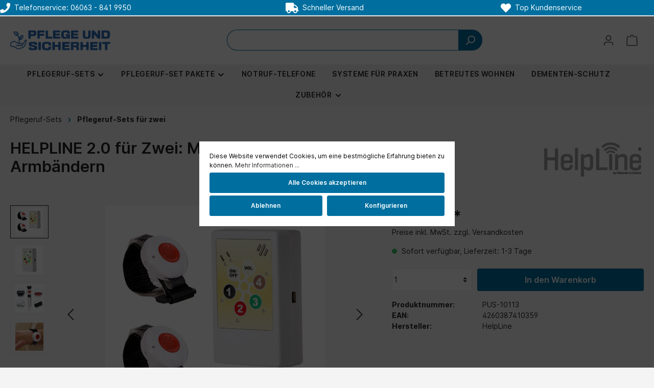

--- FILE ---
content_type: text/html; charset=UTF-8
request_url: https://www.pflege-und-sicherheit.de/HELPLINE-2.0-fuer-Zwei-Mobiler-Hausnotruf-mit-2-Notruf-Armbaendern/PUS-10113
body_size: 23638
content:

<!DOCTYPE html>

<html lang="de-DE"
      itemscope="itemscope"
      itemtype="https://schema.org/WebPage">

                            
    <head>
          
  <!-- Google Tag Manager -->
    <script type="text/javascript">
      (function(w,d,s,l,i){
        w[l]=w[l]||[];w[l].push({'gtm.start': new Date().getTime(),event:'gtm.js'});var f=d.getElementsByTagName(s)[0], j=d.createElement(s),dl=l!='dataLayer'?'&l='+l:'';j.async=true;j.src=
      'https://www.googletagmanager.com/gtm.js?id='+i+dl;f.parentNode.insertBefore(j,f);
    })(window,document,'script','dataLayer', 'GTM-MWLPPVVZ');

    </script>
    <!-- End Google Tag Manager --> 
                                <meta charset="utf-8">
            
                            <meta name="viewport"
                      content="width=device-width, initial-scale=1, shrink-to-fit=no">
            
                            <meta name="author"
                      content=""/>
                <meta name="robots"
                      content="index,follow"/>
                <meta name="revisit-after"
                      content="15 days"/>
                <meta name="keywords"
                      content="HelpLine Mini, mobiler Hausnotruf, Senioren, einfache Bedienung, wasserdicht, Reichweite"/>
                <meta name="description"
                      content="HelpLine Mini ist ein kompakter Hausnotrufsender für Senioren mit zwei Armbandsendern."/>
            
                <meta property="og:type"
          content="product"/>
    <meta property="og:site_name"
          content="Pflege-und-Sicherheit"/>
    <meta property="og:url"
          content="https://www.pflege-und-sicherheit.de/HELPLINE-2.0-fuer-Zwei-Mobiler-Hausnotruf-mit-2-Notruf-Armbaendern/PUS-10113"/>
    <meta property="og:title"
          content="Mobiler Hausnotruf für zwei Senioren - HelpLine Mini"/>

    <meta property="og:description"
          content="HelpLine Mini ist ein kompakter Hausnotrufsender für Senioren mit zwei Armbandsendern."/>
    <meta property="og:image"
          content="https://www.pflege-und-sicherheit.de/media/27/ed/9f/1680710361/helpline2-0-fur-zwei.jpg"/>

            <meta property="product:brand"
              content="HelpLine"/>
    
            <meta property="product:price:amount"
          content="237"/>
    <meta property="product:price:currency"
          content="EUR"/>
    <meta property="product:product_link"
          content="https://www.pflege-und-sicherheit.de/HELPLINE-2.0-fuer-Zwei-Mobiler-Hausnotruf-mit-2-Notruf-Armbaendern/PUS-10113"/>

    <meta name="twitter:card"
          content="product"/>
    <meta name="twitter:site"
          content="Pflege-und-Sicherheit"/>
    <meta name="twitter:title"
          content="Mobiler Hausnotruf für zwei Senioren - HelpLine Mini"/>
    <meta name="twitter:description"
          content="HelpLine Mini ist ein kompakter Hausnotrufsender für Senioren mit zwei Armbandsendern."/>
    <meta name="twitter:image"
          content="https://www.pflege-und-sicherheit.de/media/27/ed/9f/1680710361/helpline2-0-fur-zwei.jpg"/>

                            <meta itemprop="copyrightHolder"
                      content="Pflege-und-Sicherheit"/>
                <meta itemprop="copyrightYear"
                      content=""/>
                <meta itemprop="isFamilyFriendly"
                      content="true"/>
                <meta itemprop="image"
                      content="https://www.pflege-und-sicherheit.de/media/80/78/f7/1702515770/pus-logo-blue.png"/>
            
                                                

                    <link rel="shortcut icon"
                  href="https://www.pflege-und-sicherheit.de/media/aa/a5/29/1702515913/favicon-1.png">
        
                                <link rel="apple-touch-icon"
                  sizes="180x180"
                  href="https://www.pflege-und-sicherheit.de/media/aa/a5/29/1702515913/favicon-1.png">
                    
                            
            
    
    <link rel="canonical" href="https://www.pflege-und-sicherheit.de/HELPLINE-2.0-fuer-Zwei-Mobiler-Hausnotruf-mit-2-Notruf-Armbaendern/PUS-10113" />

                    <title itemprop="name">Mobiler Hausnotruf für zwei Senioren - HelpLine Mini</title>
        
                                                                        <link rel="stylesheet"
                      href="https://www.pflege-und-sicherheit.de/theme/a6dde6957278be43f00b51955ee979b9/css/all.css?1742920935507797">
                                    
                                            
        <script>
        window.features = {"V6_5_0_0":false,"v6.5.0.0":false,"PERFORMANCE_TWEAKS":false,"performance.tweaks":false,"FEATURE_NEXT_1797":false,"feature.next.1797":false,"FEATURE_NEXT_16710":false,"feature.next.16710":false,"FEATURE_NEXT_13810":false,"feature.next.13810":false,"FEATURE_NEXT_13250":false,"feature.next.13250":false,"FEATURE_NEXT_17276":false,"feature.next.17276":false,"FEATURE_NEXT_16151":false,"feature.next.16151":false,"FEATURE_NEXT_16155":false,"feature.next.16155":false,"FEATURE_NEXT_19501":false,"feature.next.19501":false,"FEATURE_NEXT_15053":false,"feature.next.15053":false,"FEATURE_NEXT_18215":false,"feature.next.18215":false,"FEATURE_NEXT_15815":false,"feature.next.15815":false,"FEATURE_NEXT_14699":false,"feature.next.14699":false,"FEATURE_NEXT_15707":false,"feature.next.15707":false,"FEATURE_NEXT_14360":false,"feature.next.14360":false,"FEATURE_NEXT_15172":false,"feature.next.15172":false,"FEATURE_NEXT_14001":false,"feature.next.14001":false,"FEATURE_NEXT_7739":false,"feature.next.7739":false,"FEATURE_NEXT_16200":false,"feature.next.16200":false,"FEATURE_NEXT_13410":false,"feature.next.13410":false,"FEATURE_NEXT_15917":false,"feature.next.15917":false,"FEATURE_NEXT_15957":false,"feature.next.15957":false,"FEATURE_NEXT_13601":false,"feature.next.13601":false,"FEATURE_NEXT_16992":false,"feature.next.16992":false,"FEATURE_NEXT_7530":false,"feature.next.7530":false,"FEATURE_NEXT_16824":false,"feature.next.16824":false,"FEATURE_NEXT_16271":false,"feature.next.16271":false,"FEATURE_NEXT_15381":false,"feature.next.15381":false,"FEATURE_NEXT_17275":false,"feature.next.17275":false,"FEATURE_NEXT_17016":false,"feature.next.17016":false,"FEATURE_NEXT_16236":false,"feature.next.16236":false,"FEATURE_NEXT_16640":false,"feature.next.16640":false,"FEATURE_NEXT_17858":false,"feature.next.17858":false,"FEATURE_NEXT_6758":false,"feature.next.6758":false,"FEATURE_NEXT_19048":false,"feature.next.19048":false,"FEATURE_NEXT_19822":false,"feature.next.19822":false,"FEATURE_NEXT_18129":false,"feature.next.18129":false,"FEATURE_NEXT_19163":false,"feature.next.19163":false,"FEATURE_NEXT_18187":false,"feature.next.18187":false,"FEATURE_NEXT_17978":false,"feature.next.17978":false,"FEATURE_NEXT_11634":false,"feature.next.11634":false,"FEATURE_NEXT_21547":false,"feature.next.21547":false,"FEATURE_NEXT_22900":false,"feature.next.22900":false};
    </script>

        

                                                            
            <script>
                                    window.gtagActive = true;
                    window.gtagURL = 'https://www.googletagmanager.com/gtag/js?id=UA-30655749-1'
                    window.controllerName = 'product';
                    window.actionName = 'index';
                    window.trackOrders = '1';
                    window.gtagTrackingId = 'UA-30655749-1';
                    window.dataLayer = window.dataLayer || [];
                    window.gtagConfig = {
                        'anonymize_ip': '1',
                        'cookie_domain': 'none',
                        'cookie_prefix': '_swag_ga',
                    };

                    function gtag() { dataLayer.push(arguments); }
                            </script>

                                        <script id="sw-google-tag-manager-init" type="javascript/blocked">
                                            window.gtagCallback = function gtagCallbackFunction() {}
                                    </script>
                                
    <script>
        UpwaveCustomCodeState = {
            shop: {
                controllerAction: "product-index",
            },
            varis: {
                currency: "EUR",
                orderNumber: "NOT_AVAILABLE",
                orderPriceTotal: "NOT_AVAILABLE",
                productNumber: "PUS-10113",
            },
            config: [
                                                                                                                                                                                                                                                                                                                                                                                                                                                                                                                                                                                                            ]
        }
    </script>
                                
            <!-- Google tag (gtag.js) -->
<script async src="https://www.googletagmanager.com/gtag/js?id=AW-11212947706"></script>
<script>
  window.dataLayer = window.dataLayer || [];
  function gtag(){dataLayer.push(arguments);}
  gtag('js', new Date());

  gtag('config', 'AW-11212947706');
</script>
                                            
            <!-- Google tag (gtag.js) -->
<script async src="https://www.googletagmanager.com/gtag/js?id=G-2W9H3C97LF"></script>
<script>
  window.dataLayer = window.dataLayer || [];
  function gtag(){dataLayer.push(arguments);}
  gtag('js', new Date());

  gtag('config', 'G-2W9H3C97LF');
</script>
                                            
            <meta name="google-site-verification" content="JzksQRhVKyq86zHDGU_j80-dXMUW6rbLzGx4zaajbk4" />
                                            
            <!-- Google tag (gtag.js) -->
<script async src="https://www.googletagmanager.com/gtag/js?id=G-LNTR7P7Y0C">
</script>
<script>
  window.dataLayer = window.dataLayer || [];
  function gtag(){dataLayer.push(arguments);}
  gtag('js', new Date());

  gtag('config', 'G-LNTR7P7Y0C');
</script>
                                            
            <!-- Google Tag Manager -->
<script>(function(w,d,s,l,i){w[l]=w[l]||[];w[l].push({'gtm.start':
new Date().getTime(),event:'gtm.js'});var f=d.getElementsByTagName(s)[0],
j=d.createElement(s),dl=l!='dataLayer'?'&l='+l:'';j.async=true;j.src=
'https://www.googletagmanager.com/gtm.js?id='+i+dl;f.parentNode.insertBefore(j,f);
})(window,document,'script','dataLayer','GTM-NVQNSP2H');</script>
<!-- End Google Tag Manager -->
                                            
            <!-- Google Tag Manager (noscript) -->
<noscript><iframe src="https://www.googletagmanager.com/ns.html?id=GTM-NVQNSP2H"
height="0" width="0" style="display:none;visibility:hidden"></iframe></noscript>
<!-- End Google Tag Manager (noscript) -->
                                                                                                
    

                            
            
                
                                    <script>
                    window.useDefaultCookieConsent = true;
                </script>
                    
            </head>

        <body class="is-ctl-product is-act-index">

                    <style type="text/css">
            i.fas {color: #ffffff;font-size: 20px;font-style: normal;}
            .WCB-Item {color: #ffffff;font-size: 14px; }
            .WCB-Item a {color: #ffffff;}
        </style>
        <div class="CB-container sticky-top" style="background: #006f9f;border-bottom: 2px solid #e5e5e5">
             <div class="wcon-bar" style="height: 30px;line-height: 30px;" >

                    <p class="WCB-Item WCB-first  fai-blending1-3  ctp-3" >
                        <a href="tel: 060638419950">                        <i class="fas fa-phone  " aria-hidden="true"></i>&nbsp; Telefonservice: 06063 - 841 9950
                            </a>                    </p>

                                         <p class="WCB-Item WCB-center  fai-blending2-3                     ctp-3">
                                                        <i class="fas fa-truck  " aria-hidden="true"></i>&nbsp; Schneller Versand
                                                        </p>
                                                                     <p class="WCB-Item WCB-center  fai-blending3-3 ctp-3" >
                                                                    <i class="fas fa-heart  " aria-hidden="true"></i>&nbsp; Top Kundenservice
                                                            </p>
                    
                    
            </div>
        </div>
          
    <!-- Google Tag Manager (noscript) -->
<noscript><iframe src="https://www.googletagmanager.com/ns.html?id=GTM-MWLPPVVZ"
height="0" width="0" style="display:none;visibility:hidden"></iframe></noscript>
<!-- End Google Tag Manager (noscript) -->
    
					<div id="loadingScreen">
				




			</div>
			
		<div class="boxedContainer"> 	                    <noscript class="noscript-main">
                
    <div role="alert"
         class="alert alert-info alert-has-icon">
                                                        <span class="icon icon-info">
                        <svg xmlns="http://www.w3.org/2000/svg" xmlns:xlink="http://www.w3.org/1999/xlink" width="24" height="24" viewBox="0 0 24 24"><defs><path d="M12 7c.5523 0 1 .4477 1 1s-.4477 1-1 1-1-.4477-1-1 .4477-1 1-1zm1 9c0 .5523-.4477 1-1 1s-1-.4477-1-1v-5c0-.5523.4477-1 1-1s1 .4477 1 1v5zm11-4c0 6.6274-5.3726 12-12 12S0 18.6274 0 12 5.3726 0 12 0s12 5.3726 12 12zM12 2C6.4772 2 2 6.4772 2 12s4.4772 10 10 10 10-4.4772 10-10S17.5228 2 12 2z" id="icons-default-info" /></defs><use xlink:href="#icons-default-info" fill="#758CA3" fill-rule="evenodd" /></svg>
        </span>                                    
                    <div class="alert-content-container">
                                                    
                                    <div class="alert-content">
                                                    Um unseren Shop in vollem Umfang nutzen zu können, empfehlen wir Ihnen Javascript in Ihrem Browser zu aktivieren.
                                            </div>
                
                                                                </div>
            </div>
            </noscript>
        
        
                        
                         <header class="header-main">
                                    <div class="container">
                                
        
    
            <div class="row align-items-center header-row">
                <div class="col-12 col-sm-auto col-md-auto col-lg-auto header-logo-col">
            <div class="header-logo-main">
                    <a class="header-logo-main-link"
               href="/"
               title="Zur Startseite wechseln">
                                    <picture class="header-logo-picture">
                                                                                
                                                                            
                                                                                    <img src="https://www.pflege-und-sicherheit.de/media/80/78/f7/1702515770/pus-logo-blue.png"
                                     alt="Zur Startseite wechseln"
                                     class="img-fluid header-logo-main-img"/>
                                                                        </picture>
                            </a>
            </div>
    </div>

                <div class="col-12 order-3 col-sm-12 order-sm-3 col-md order-md-2 header-search-col">
        
     <div class="showSearch">             <div class="collapse"
         id="searchCollapse">
        <div class="header-search">
            <form action="/search"
                  method="get"
                  data-search-form="true"
                  data-search-widget-options='{&quot;searchWidgetMinChars&quot;:2}'
                  data-url="/suggest?search="
                  class="header-search-form">
                                    <div class="input-group">
                                                    <input type="search"
                                   name="search"
                                   class="form-control header-search-input"
                                   autocomplete="off"
                                   autocapitalize="off"
                                   placeholder="Bitte Suchbegriff eingeben..."
                                   aria-label="Bitte Suchbegriff eingeben..."
                                   value=""
                            >
                        
                                                                                                                <div class="input-group-append">
                                    <button type="submit"
                                            class="btn header-search-btn"
                                            aria-label="Suchen">
                                        <span class="header-search-icon">
                                            <span class="icon icon-search">
                        <svg xmlns="http://www.w3.org/2000/svg" xmlns:xlink="http://www.w3.org/1999/xlink" width="24" height="24" viewBox="0 0 24 24"><defs><path d="M10.0944 16.3199 4.707 21.707c-.3905.3905-1.0237.3905-1.4142 0-.3905-.3905-.3905-1.0237 0-1.4142L8.68 14.9056C7.6271 13.551 7 11.8487 7 10c0-4.4183 3.5817-8 8-8s8 3.5817 8 8-3.5817 8-8 8c-1.8487 0-3.551-.627-4.9056-1.6801zM15 16c3.3137 0 6-2.6863 6-6s-2.6863-6-6-6-6 2.6863-6 6 2.6863 6 6 6z" id="icons-default-search" /></defs><use xlink:href="#icons-default-search" fill="#758CA3" fill-rule="evenodd" /></svg>
        </span>                                        </span>
                                    </button>
                                </div>
                                                                        </div>
                            </form>
        </div>
    </div>

     </div>             
    </div>

                <div class="col-12 order-1 col-sm order-sm-2 col-md-auto col-lg-auto header-actions-col">
        <div class="row no-gutters justify-content-center justify-content-sm-end">
                        
                            <div class="nav-main-toggle d-lg-none">
                                                                                    <button class="btn nav-main-toggle-btn header-actions-btn"
                                                type="button"
                                                data-offcanvas-menu="true"
                                                aria-label="Menü">
                                                                                            <span class="icon icon-stack">
                        <svg xmlns="http://www.w3.org/2000/svg" xmlns:xlink="http://www.w3.org/1999/xlink" width="24" height="24" viewBox="0 0 24 24"><defs><path d="M3 13c-.5523 0-1-.4477-1-1s.4477-1 1-1h18c.5523 0 1 .4477 1 1s-.4477 1-1 1H3zm0-7c-.5523 0-1-.4477-1-1s.4477-1 1-1h18c.5523 0 1 .4477 1 1s-.4477 1-1 1H3zm0 14c-.5523 0-1-.4477-1-1s.4477-1 1-1h18c.5523 0 1 .4477 1 1s-.4477 1-1 1H3z" id="icons-default-stack" /></defs><use xlink:href="#icons-default-stack" fill="#758CA3" fill-rule="evenodd" /></svg>
        </span>                                                                                    </button>
                                    
                                    </div>

                <div class="col-auto d-sm-none">
                    <div class="search-toggle">
                        <button class="btn header-actions-btn search-toggle-btn js-search-toggle-btn collapsed"
                            type="button"
                            title="Suchen"
                            data-toggle="collapse"
                            data-target="#searchCollapse"
                            aria-expanded="false"
                            aria-controls="searchCollapse"
                            aria-label="Suchen">
                            <span class="icon icon-search">
                        <svg xmlns="http://www.w3.org/2000/svg" xmlns:xlink="http://www.w3.org/1999/xlink" width="24" height="24" viewBox="0 0 24 24"><defs><path d="M10.0944 16.3199 4.707 21.707c-.3905.3905-1.0237.3905-1.4142 0-.3905-.3905-.3905-1.0237 0-1.4142L8.68 14.9056C7.6271 13.551 7 11.8487 7 10c0-4.4183 3.5817-8 8-8s8 3.5817 8 8-3.5817 8-8 8c-1.8487 0-3.551-.627-4.9056-1.6801zM15 16c3.3137 0 6-2.6863 6-6s-2.6863-6-6-6-6 2.6863-6 6 2.6863 6 6 6z" id="icons-default-search" /></defs><use xlink:href="#icons-default-search" fill="#758CA3" fill-rule="evenodd" /></svg>
        </span>                        </button>
                    </div>
                </div>
            
            
                                                        <div class="col-auto">
                                <div class="account-menu">
                                        <div class="dropdown">
                               <button class="btn account-menu-btn header-actions-btn"
                    type="button"
                    id="accountWidget"
                    data-offcanvas-account-menu="true"
                    data-toggle="dropdown"
                    aria-haspopup="true"
                    aria-expanded="false"
                    aria-label="Mein Konto"
                    title="Mein Konto">
                <span class="icon icon-avatar">
                        <svg xmlns="http://www.w3.org/2000/svg" xmlns:xlink="http://www.w3.org/1999/xlink" width="24" height="24" viewBox="0 0 24 24"><defs><path d="M12 3C9.7909 3 8 4.7909 8 7c0 2.2091 1.7909 4 4 4 2.2091 0 4-1.7909 4-4 0-2.2091-1.7909-4-4-4zm0-2c3.3137 0 6 2.6863 6 6s-2.6863 6-6 6-6-2.6863-6-6 2.6863-6 6-6zM4 22.099c0 .5523-.4477 1-1 1s-1-.4477-1-1V20c0-2.7614 2.2386-5 5-5h10.0007c2.7614 0 5 2.2386 5 5v2.099c0 .5523-.4477 1-1 1s-1-.4477-1-1V20c0-1.6569-1.3431-3-3-3H7c-1.6569 0-3 1.3431-3 3v2.099z" id="icons-default-avatar" /></defs><use xlink:href="#icons-default-avatar" fill="#758CA3" fill-rule="evenodd" /></svg>
        </span>            </button>
        
        
                                <div class="dropdown-menu dropdown-menu-right account-menu-dropdown js-account-menu-dropdown"
                 aria-labelledby="accountWidget">
                

        
                                                        <button class="btn btn-light offcanvas-close js-offcanvas-close btn-block sticky-top">
                                                    <span class="icon icon-x icon-sm">
                        <svg xmlns="http://www.w3.org/2000/svg" xmlns:xlink="http://www.w3.org/1999/xlink" width="24" height="24" viewBox="0 0 24 24"><defs><path d="m10.5858 12-7.293-7.2929c-.3904-.3905-.3904-1.0237 0-1.4142.3906-.3905 1.0238-.3905 1.4143 0L12 10.5858l7.2929-7.293c.3905-.3904 1.0237-.3904 1.4142 0 .3905.3906.3905 1.0238 0 1.4143L13.4142 12l7.293 7.2929c.3904.3905.3904 1.0237 0 1.4142-.3906.3905-1.0238.3905-1.4143 0L12 13.4142l-7.2929 7.293c-.3905.3904-1.0237.3904-1.4142 0-.3905-.3906-.3905-1.0238 0-1.4143L10.5858 12z" id="icons-default-x" /></defs><use xlink:href="#icons-default-x" fill="#758CA3" fill-rule="evenodd" /></svg>
        </span>                        
                                                    Menü schließen
                                            </button>
                
    
                    <div class="offcanvas-content-container">
                <div class="account-menu">
                                    <div class="dropdown-header account-menu-header">
                    Mein Konto
                </div>
                    
                                    <div class="account-menu-login">
                    <a href="/account/login"
                       title="Anmelden"
                       class="btn btn-primary account-menu-login-button">
                        Anmelden
                    </a>

                    <div class="account-menu-register">
                        oder <a href="/account/login"
                                                            title="Registrieren">Registrieren</a>
                    </div>
                </div>
                    
                    <div class="account-menu-links">
                    <div class="header-account-menu">
        <div class="card account-menu-inner">
                                        
                                                <div class="list-group list-group-flush account-aside-list-group">
                                                                                    <a href="/account"
                                   title="Übersicht"
                                   class="list-group-item list-group-item-action account-aside-item">
                                    Übersicht
                                </a>
                            
                                                            <a href="/account/profile"
                                   title="Persönliches Profil"
                                   class="list-group-item list-group-item-action account-aside-item">
                                    Persönliches Profil
                                </a>
                            
                                                            <a href="/account/address"
                                   title="Adressen"
                                   class="list-group-item list-group-item-action account-aside-item">
                                    Adressen
                                </a>
                            
                                                            <a href="/account/payment"
                                   title="Zahlungsarten"
                                   class="list-group-item list-group-item-action account-aside-item">
                                    Zahlungsarten
                                </a>
                            
                                                            <a href="/account/order"
                                   title="Bestellungen"
                                   class="list-group-item list-group-item-action account-aside-item">
                                    Bestellungen
                                </a>
                                                                        </div>
                            
                                                </div>
    </div>
            </div>
            </div>
        </div>
                </div>
        
            </div>
                                </div>
                            </div>
                        
            
                            <div class="col-auto">
                    <div class="header-cart"
                            data-offcanvas-cart="true">
                        <a class="btn header-cart-btn header-actions-btn"
                            href="/checkout/cart"
                            data-cart-widget="true"
                            title="Warenkorb"
                            aria-label="Warenkorb"
                            >
                                <span class="header-cart-icon">
        <span class="icon icon-bag">
                        <svg xmlns="http://www.w3.org/2000/svg" xmlns:xlink="http://www.w3.org/1999/xlink" width="24" height="24" viewBox="0 0 24 24"><defs><path d="M5.892 3c.5523 0 1 .4477 1 1s-.4477 1-1 1H3.7895a1 1 0 0 0-.9986.9475l-.7895 15c-.029.5515.3946 1.0221.9987 1.0525h17.8102c.5523 0 1-.4477.9986-1.0525l-.7895-15A1 1 0 0 0 20.0208 5H17.892c-.5523 0-1-.4477-1-1s.4477-1 1-1h2.1288c1.5956 0 2.912 1.249 2.9959 2.8423l.7894 15c.0035.0788.0035.0788.0042.1577 0 1.6569-1.3432 3-3 3H3c-.079-.0007-.079-.0007-.1577-.0041-1.6546-.0871-2.9253-1.499-2.8382-3.1536l.7895-15C.8775 4.249 2.1939 3 3.7895 3H5.892zm4 2c0 .5523-.4477 1-1 1s-1-.4477-1-1V3c0-1.6569 1.3432-3 3-3h2c1.6569 0 3 1.3431 3 3v2c0 .5523-.4477 1-1 1s-1-.4477-1-1V3c0-.5523-.4477-1-1-1h-2c-.5523 0-1 .4477-1 1v2z" id="icons-default-bag" /></defs><use xlink:href="#icons-default-bag" fill="#758CA3" fill-rule="evenodd" /></svg>
        </span>    </span>
        <span class="header-cart-total">
        0,00 €*
    </span>
                        </a>
                    </div>
                </div>

                                    </div>
    </div>
        </div>
    

                    </div>
                            </header>
        
        
        				
    <div class="nav-main">
        			                        
                        <div class="main-navigation-wrapper main-navigation-wrapper-dropdown has-dropdownmenu"
                 data-tmms-dropdown-menu-right="true"
                 data-tmms-dropdown-menu-right-plugin-options='{
                    "dropdownMenuMultiLineOpenLastChildToLeft": "",
                    "dropdownMenuNumberMainNavigationMenuItemsOpenToLeft": "1",
                    "dropdownMenuMinimumNumberMainNavigationMenuItemsOpenToLeft": "3"
                 }'>
                
    <div class="main-navigation"
         id="mainNavigation"
         data-flyout-menu="true">
                    <div class="container">
                    <nav class="nav main-navigation-menu justify-content-center"
        itemscope="itemscope"
        itemtype="http://schema.org/SiteNavigationElement">
        
            
                                    
        
            
    
            
                
					
		            <div class="nav-link main-navigation-link
				 dropdown								 has-children				                ">
				                                            <a class="main-navigation-link-text
                                                         has-children                            "
                            href="https://www.pflege-und-sicherheit.de/Pflegeruf-Sets/"
                            itemprop="url"
                                                        title="Pflegeruf-Sets">
                            <span itemprop="name">
                                                                                                                                                                                                                Pflegeruf-Sets
                                                                                                                                                        <span class="icon icon-arrow-medium-down icon-xs">
                        <svg xmlns="http://www.w3.org/2000/svg" xmlns:xlink="http://www.w3.org/1999/xlink" width="16" height="16" viewBox="0 0 16 16"><defs><path id="icons-solid-arrow-medium-down" d="M4.7071 6.2929c-.3905-.3905-1.0237-.3905-1.4142 0-.3905.3905-.3905 1.0237 0 1.4142l4 4c.3905.3905 1.0237.3905 1.4142 0l4-4c.3905-.3905.3905-1.0237 0-1.4142-.3905-.3905-1.0237-.3905-1.4142 0L8 9.5858l-3.2929-3.293z" /></defs><use xlink:href="#icons-solid-arrow-medium-down" fill="#758CA3" fill-rule="evenodd" /></svg>
        </span>                                                                                                                                        </span>
                        </a>
                    				
															<div class="dropdown-menu dropdown-menu-level-0">
															    
					
		            <div class="nav-link main-navigation-link
												 has-no-children				 dropright                ">
				                                            <a class="main-navigation-link-text
                                                         has-no-children                            "
                            href="https://www.pflege-und-sicherheit.de/Pflegeruf-Sets/Sets-mit-Steckdosenempfaenger/"
                            itemprop="url"
                                                        title="Sets mit Steckdosenempfänger">
                            <span itemprop="name">
                                                                Sets mit Steckdosenempfänger
                                                            </span>
                        </a>
                    				
							</div>
							
		            <div class="nav-link main-navigation-link
												 has-no-children				 dropright                ">
				                                            <a class="main-navigation-link-text
                                                         has-no-children                            "
                            href="https://www.pflege-und-sicherheit.de/Pflegeruf-Sets/Sets-mit-mobilem-Empfaenger/"
                            itemprop="url"
                                                        title="Sets mit mobilem Empfänger">
                            <span itemprop="name">
                                                                Sets mit mobilem Empfänger
                                                            </span>
                        </a>
                    				
							</div>
							
		            <div class="nav-link main-navigation-link
								 active				 has-no-children				 dropright                ">
				                                            <a class="main-navigation-link-text
                             active                             has-no-children                            "
                            href="https://www.pflege-und-sicherheit.de/Pflegeruf-Sets/Pflegeruf-Sets-fuer-zwei/"
                            itemprop="url"
                                                        title="Pflegeruf-Sets für zwei">
                            <span itemprop="name">
                                                                Pflegeruf-Sets für zwei
                                                            </span>
                        </a>
                    				
							</div>
																</div>
												</div>
							
		            <div class="nav-link main-navigation-link
				 dropdown								 has-children				                ">
				                                            <a class="main-navigation-link-text
                                                         has-children                            "
                            href="https://www.pflege-und-sicherheit.de/Pflegeruf-Set-Pakete/"
                            itemprop="url"
                                                        title="Pflegeruf-Set Pakete">
                            <span itemprop="name">
                                                                                                                                                                                                                Pflegeruf-Set Pakete
                                                                                                                                                        <span class="icon icon-arrow-medium-down icon-xs">
                        <svg xmlns="http://www.w3.org/2000/svg" xmlns:xlink="http://www.w3.org/1999/xlink" width="16" height="16" viewBox="0 0 16 16"><defs><path id="icons-solid-arrow-medium-down" d="M4.7071 6.2929c-.3905-.3905-1.0237-.3905-1.4142 0-.3905.3905-.3905 1.0237 0 1.4142l4 4c.3905.3905 1.0237.3905 1.4142 0l4-4c.3905-.3905.3905-1.0237 0-1.4142-.3905-.3905-1.0237-.3905-1.4142 0L8 9.5858l-3.2929-3.293z" /></defs><use xlink:href="#icons-solid-arrow-medium-down" fill="#758CA3" fill-rule="evenodd" /></svg>
        </span>                                                                                                                                        </span>
                        </a>
                    				
															<div class="dropdown-menu dropdown-menu-level-0">
															    
					
		            <div class="nav-link main-navigation-link
												 has-no-children				 dropright                ">
				                                            <a class="main-navigation-link-text
                                                         has-no-children                            "
                            href="https://www.pflege-und-sicherheit.de/Pflegeruf-Set-Pakete/ELDAT-Sicherheitspakete/"
                            itemprop="url"
                                                        title="ELDAT Sicherheitspakete">
                            <span itemprop="name">
                                                                ELDAT Sicherheitspakete
                                                            </span>
                        </a>
                    				
							</div>
							
		            <div class="nav-link main-navigation-link
												 has-no-children				 dropright                ">
				                                            <a class="main-navigation-link-text
                                                         has-no-children                            "
                            href="https://www.pflege-und-sicherheit.de/Pflegeruf-Set-Pakete/HELPLINE-Sicherheitspakete/"
                            itemprop="url"
                                                        title="HELPLINE Sicherheitspakete">
                            <span itemprop="name">
                                                                HELPLINE Sicherheitspakete
                                                            </span>
                        </a>
                    				
							</div>
																</div>
												</div>
							
		            <div class="nav-link main-navigation-link
												 has-no-children				                ">
				                                            <a class="main-navigation-link-text
                                                         has-no-children                            "
                            href="https://www.pflege-und-sicherheit.de/Notruf-Telefone/"
                            itemprop="url"
                                                        title="Notruf-Telefone">
                            <span itemprop="name">
                                                                Notruf-Telefone
                                                            </span>
                        </a>
                    				
							</div>
							
		            <div class="nav-link main-navigation-link
												 has-no-children				                ">
				                                            <a class="main-navigation-link-text
                                                         has-no-children                            "
                            href="https://www.pflege-und-sicherheit.de/Systeme-fuer-Praxen/"
                            itemprop="url"
                                                        title="Systeme für Praxen">
                            <span itemprop="name">
                                                                Systeme für Praxen
                                                            </span>
                        </a>
                    				
							</div>
							
		            <div class="nav-link main-navigation-link
												 has-no-children				                ">
				                                            <a class="main-navigation-link-text
                                                         has-no-children                            "
                            href="https://www.pflege-und-sicherheit.de/Betreutes-Wohnen/"
                            itemprop="url"
                                                        title="Betreutes Wohnen">
                            <span itemprop="name">
                                                                Betreutes Wohnen
                                                            </span>
                        </a>
                    				
							</div>
							
		            <div class="nav-link main-navigation-link
												 has-no-children				                ">
				                                            <a class="main-navigation-link-text
                                                         has-no-children                            "
                            href="https://www.pflege-und-sicherheit.de/Dementen-Schutz/"
                            itemprop="url"
                                                        title="Dementen-Schutz">
                            <span itemprop="name">
                                                                Dementen-Schutz
                                                            </span>
                        </a>
                    				
							</div>
							
		            <div class="nav-link main-navigation-link
				 dropdown								 has-children				                ">
				                                            <a class="main-navigation-link-text
                                                         has-children                            "
                            href="https://www.pflege-und-sicherheit.de/Zubehoer/"
                            itemprop="url"
                                                        title="Zubehör">
                            <span itemprop="name">
                                                                                                                                                                                                                Zubehör
                                                                                                                                                        <span class="icon icon-arrow-medium-down icon-xs">
                        <svg xmlns="http://www.w3.org/2000/svg" xmlns:xlink="http://www.w3.org/1999/xlink" width="16" height="16" viewBox="0 0 16 16"><defs><path id="icons-solid-arrow-medium-down" d="M4.7071 6.2929c-.3905-.3905-1.0237-.3905-1.4142 0-.3905.3905-.3905 1.0237 0 1.4142l4 4c.3905.3905 1.0237.3905 1.4142 0l4-4c.3905-.3905.3905-1.0237 0-1.4142-.3905-.3905-1.0237-.3905-1.4142 0L8 9.5858l-3.2929-3.293z" /></defs><use xlink:href="#icons-solid-arrow-medium-down" fill="#758CA3" fill-rule="evenodd" /></svg>
        </span>                                                                                                                                        </span>
                        </a>
                    				
															<div class="dropdown-menu dropdown-menu-level-0">
															    
					
		            <div class="nav-link main-navigation-link
												 has-no-children				 dropright                ">
				                                            <a class="main-navigation-link-text
                                                         has-no-children                            "
                            href="https://www.pflege-und-sicherheit.de/Zubehoer/ELDAT/"
                            itemprop="url"
                                                        title="ELDAT">
                            <span itemprop="name">
                                                                ELDAT
                                                            </span>
                        </a>
                    				
							</div>
							
		            <div class="nav-link main-navigation-link
												 has-no-children				 dropright                ">
				                                            <a class="main-navigation-link-text
                                                         has-no-children                            "
                            href="https://www.pflege-und-sicherheit.de/Zubehoer/HELPLINE/"
                            itemprop="url"
                                                        title="HELPLINE">
                            <span itemprop="name">
                                                                HELPLINE
                                                            </span>
                        </a>
                    				
							</div>
							
		            <div class="nav-link main-navigation-link
												 has-no-children				 dropright                ">
				                                            <a class="main-navigation-link-text
                                                         has-no-children                            "
                            href="https://www.pflege-und-sicherheit.de/Zubehoer/MAXCOM/"
                            itemprop="url"
                                                        title="MAXCOM">
                            <span itemprop="name">
                                                                MAXCOM
                                                            </span>
                        </a>
                    				
							</div>
																</div>
												</div>
			    
        </nav>
            </div>
        
            
        
         </div>

            </div>
            
                    
            </div>

                                    <div class="d-none js-navigation-offcanvas-initial-content">
                                            

        
                                                        <button class="btn btn-light offcanvas-close js-offcanvas-close btn-block sticky-top">
                                                    <span class="icon icon-x icon-sm">
                        <svg xmlns="http://www.w3.org/2000/svg" xmlns:xlink="http://www.w3.org/1999/xlink" width="24" height="24" viewBox="0 0 24 24"><defs><path d="m10.5858 12-7.293-7.2929c-.3904-.3905-.3904-1.0237 0-1.4142.3906-.3905 1.0238-.3905 1.4143 0L12 10.5858l7.2929-7.293c.3905-.3904 1.0237-.3904 1.4142 0 .3905.3906.3905 1.0238 0 1.4143L13.4142 12l7.293 7.2929c.3904.3905.3904 1.0237 0 1.4142-.3906.3905-1.0238.3905-1.4143 0L12 13.4142l-7.2929 7.293c-.3905.3904-1.0237.3904-1.4142 0-.3905-.3906-.3905-1.0238 0-1.4143L10.5858 12z" id="icons-default-x" /></defs><use xlink:href="#icons-default-x" fill="#758CA3" fill-rule="evenodd" /></svg>
        </span>                        
                                                    Menü schließen
                                            </button>
                
    
                    <div class="offcanvas-content-container">
                        <nav class="nav navigation-offcanvas-actions">
                                
                
                                
                        </nav>
    
    
    <div class="navigation-offcanvas-container js-navigation-offcanvas">
        <div class="navigation-offcanvas-overlay-content js-navigation-offcanvas-overlay-content">
                                <a class="nav-item nav-link is-home-link navigation-offcanvas-link js-navigation-offcanvas-link"
       href="/widgets/menu/offcanvas"
       itemprop="url"
       title="Zeige alle Kategorien">
                    <span class="navigation-offcanvas-link-icon js-navigation-offcanvas-loading-icon">
                <span class="icon icon-stack">
                        <svg xmlns="http://www.w3.org/2000/svg" xmlns:xlink="http://www.w3.org/1999/xlink" width="24" height="24" viewBox="0 0 24 24"><defs><path d="M3 13c-.5523 0-1-.4477-1-1s.4477-1 1-1h18c.5523 0 1 .4477 1 1s-.4477 1-1 1H3zm0-7c-.5523 0-1-.4477-1-1s.4477-1 1-1h18c.5523 0 1 .4477 1 1s-.4477 1-1 1H3zm0 14c-.5523 0-1-.4477-1-1s.4477-1 1-1h18c.5523 0 1 .4477 1 1s-.4477 1-1 1H3z" id="icons-default-stack" /></defs><use xlink:href="#icons-default-stack" fill="#758CA3" fill-rule="evenodd" /></svg>
        </span>            </span>
            <span itemprop="name">
                Zeige alle Kategorien
            </span>
            </a>

                    <a class="nav-item nav-link navigation-offcanvas-headline"
       href="https://www.pflege-und-sicherheit.de/Pflegeruf-Sets/Pflegeruf-Sets-fuer-zwei/"
              itemprop="url">
                    <span itemprop="name">
                Pflegeruf-Sets für zwei
            </span>
            </a>

                    
<a class="nav-item nav-link is-back-link navigation-offcanvas-link js-navigation-offcanvas-link"
   href="/widgets/menu/offcanvas?navigationId=fb23d11c4d2d46d9993733b78daa5b89"
   itemprop="url"
   title="Zurück">
            <span class="navigation-offcanvas-link-icon js-navigation-offcanvas-loading-icon">
                            <span class="icon icon-arrow-medium-left icon-sm">
                        <svg xmlns="http://www.w3.org/2000/svg" xmlns:xlink="http://www.w3.org/1999/xlink" width="16" height="16" viewBox="0 0 16 16"><defs><path id="icons-solid-arrow-medium-left" d="M4.7071 5.2929c-.3905-.3905-1.0237-.3905-1.4142 0-.3905.3905-.3905 1.0237 0 1.4142l4 4c.3905.3905 1.0237.3905 1.4142 0l4-4c.3905-.3905.3905-1.0237 0-1.4142-.3905-.3905-1.0237-.3905-1.4142 0L8 8.5858l-3.2929-3.293z" /></defs><use transform="matrix(0 -1 -1 0 16 16)" xlink:href="#icons-solid-arrow-medium-left" fill="#758CA3" fill-rule="evenodd" /></svg>
        </span>                    </span>

        <span itemprop="name">
            Zurück
        </span>
    </a>
            
            <ul class="list-unstyled navigation-offcanvas-list">
                                    <li class="navigation-offcanvas-list-item">
            <a class="nav-item nav-link navigation-offcanvas-link is-current-category"
           href="https://www.pflege-und-sicherheit.de/Pflegeruf-Sets/Pflegeruf-Sets-fuer-zwei/"
           itemprop="url"
                      title="Pflegeruf-Sets für zwei">
                            <span itemprop="name">
                    Pflegeruf-Sets für zwei anzeigen
                </span>
                    </a>
    </li>
                
                                            </ul>
        </div>
    </div>
        </div>
                                        </div>
                    
                    <main class="content-main">
                                    <div class="flashbags container">
                                            </div>
                
                                    <div class="container">
                                                    <div class="container-main">
                                                                                        
                                                                                                                                        
                    <nav aria-label="breadcrumb">
                                    <ol class="breadcrumb"
                        itemscope
                        itemtype="https://schema.org/BreadcrumbList">
                                                                                
                                                            <li class="breadcrumb-item"
                                                                        itemprop="itemListElement"
                                    itemscope
                                    itemtype="https://schema.org/ListItem">
                                                                            <a href="https://www.pflege-und-sicherheit.de/Pflegeruf-Sets/"
                                           class="breadcrumb-link "
                                           title="Pflegeruf-Sets"
                                                                                      itemprop="item">
                                            <link itemprop="url"
                                                  href="https://www.pflege-und-sicherheit.de/Pflegeruf-Sets/"/>
                                            <span class="breadcrumb-title" itemprop="name">Pflegeruf-Sets</span>
                                        </a>
                                                                        <meta itemprop="position" content="1"/>
                                </li>
                            
                                                                                                <div class="breadcrumb-placeholder">
                                        <span class="icon icon-arrow-medium-right icon-fluid">
                        <svg xmlns="http://www.w3.org/2000/svg" xmlns:xlink="http://www.w3.org/1999/xlink" width="16" height="16" viewBox="0 0 16 16"><defs><path id="icons-solid-arrow-medium-right" d="M4.7071 5.2929c-.3905-.3905-1.0237-.3905-1.4142 0-.3905.3905-.3905 1.0237 0 1.4142l4 4c.3905.3905 1.0237.3905 1.4142 0l4-4c.3905-.3905.3905-1.0237 0-1.4142-.3905-.3905-1.0237-.3905-1.4142 0L8 8.5858l-3.2929-3.293z" /></defs><use transform="rotate(-90 8 8)" xlink:href="#icons-solid-arrow-medium-right" fill="#758CA3" fill-rule="evenodd" /></svg>
        </span>                                    </div>
                                                                                                                                            
                                                            <li class="breadcrumb-item"
                                    aria-current="page"                                    itemprop="itemListElement"
                                    itemscope
                                    itemtype="https://schema.org/ListItem">
                                                                            <a href="https://www.pflege-und-sicherheit.de/Pflegeruf-Sets/Pflegeruf-Sets-fuer-zwei/"
                                           class="breadcrumb-link  is-active"
                                           title="Pflegeruf-Sets für zwei"
                                                                                      itemprop="item">
                                            <link itemprop="url"
                                                  href="https://www.pflege-und-sicherheit.de/Pflegeruf-Sets/Pflegeruf-Sets-fuer-zwei/"/>
                                            <span class="breadcrumb-title" itemprop="name">Pflegeruf-Sets für zwei</span>
                                        </a>
                                                                        <meta itemprop="position" content="2"/>
                                </li>
                            
                                                                                                                                    </ol>
                            </nav>
                                            
                                    
    <div class="product-detail"
                      itemscope
             itemtype="https://schema.org/Product"
             >
                                                            <div class="product-detail-content">
                                                    <div class="row align-items-center product-detail-headline">
                                            <div class="col product-detail-name-container">
                            <h1 class="product-detail-name"
                    itemprop="name">
                    HELPLINE 2.0 für Zwei: Mobiler Hausnotruf mit 2 Notruf-Armbändern
                </h1>
                    </div>
    
                        <div class="col-md-auto product-detail-manufacturer">
                                                            <a href=""
                           class="product-detail-manufacturer-link"
                           rel="noreferrer noopener"
                           target="_blank"
                           title="HelpLine">
                                                                                                <img src="https://www.pflege-und-sicherheit.de/media/ea/34/46/1680820024/HELPLINE.png"
                                         class="product-detail-manufacturer-logo"
                                         alt="HelpLine"/>
                                                                                    </a>
                                                </div>
                                        </div>
                        
                        
                                                    <div class="row product-detail-main">
                                                                 <div class="col-lg-7 product-detail-media">
                                                                                      
    
        
            
    
    
    
    
    <div class="cms-element-">
                    
                
                                    
                                                        
                                    <div class="row gallery-slider-row is-loading js-gallery-zoom-modal-container"
                                                                                                                    data-gallery-slider="true"
                                data-gallery-slider-options='{&quot;slider&quot;:{&quot;navPosition&quot;:&quot;bottom&quot;,&quot;speed&quot;:500,&quot;gutter&quot;:5,&quot;controls&quot;:true,&quot;autoHeight&quot;:false,&quot;startIndex&quot;:1},&quot;thumbnailSlider&quot;:{&quot;items&quot;:5,&quot;slideBy&quot;:4,&quot;controls&quot;:true,&quot;startIndex&quot;:1,&quot;responsive&quot;:{&quot;xs&quot;:{&quot;enabled&quot;:false,&quot;controls&quot;:false},&quot;sm&quot;:{&quot;enabled&quot;:false,&quot;controls&quot;:false},&quot;md&quot;:{&quot;axis&quot;:&quot;vertical&quot;},&quot;lg&quot;:{&quot;axis&quot;:&quot;vertical&quot;},&quot;xl&quot;:{&quot;axis&quot;:&quot;vertical&quot;}}}}'
                            >

                                                    <div class="gallery-slider-col col order-1 order-md-2"
                                 data-zoom-modal="true">
                                                                <div class="base-slider gallery-slider">
                                                                                                                                                                                                                            <div class="gallery-slider-container"
                                                         data-gallery-slider-container="true">
                                                                                                                                                                                                                                                        <div class="gallery-slider-item-container">
                                                                        <div class="gallery-slider-item is-contain js-magnifier-container" style="min-height: 430px">
                                                                            
                                                                                                                                                                                                                                        
                                                                                                                                                                                                                                        
                                                                                                
                        
                        
    
    
    
                
        
                
                    
            <img src="https://www.pflege-und-sicherheit.de/media/27/ed/9f/1680710361/helpline2-0-fur-zwei.jpg"                             srcset="https://www.pflege-und-sicherheit.de/thumbnail/27/ed/9f/1680710361/helpline2-0-fur-zwei_400x400.jpg 400w, https://www.pflege-und-sicherheit.de/thumbnail/27/ed/9f/1680710361/helpline2-0-fur-zwei_1920x1920.jpg 1920w, https://www.pflege-und-sicherheit.de/thumbnail/27/ed/9f/1680710361/helpline2-0-fur-zwei_800x800.jpg 800w"                                          class="img-fluid gallery-slider-image magnifier-image js-magnifier-image" alt="HELPLINE 2.0 für Zwei: Mobiler Hausnotruf mit 2 Notruf-Armbändern" title="HELPLINE 2.0 für Zwei: Mobiler Hausnotruf mit 2 Notruf-Armbändern" data-full-image="https://www.pflege-und-sicherheit.de/media/27/ed/9f/1680710361/helpline2-0-fur-zwei.jpg" data-object-fit="contain" itemprop="image"        />
                                                                            </div>
                                                                    </div>
                                                                                                                                                                                                                                                                <div class="gallery-slider-item-container">
                                                                        <div class="gallery-slider-item is-contain js-magnifier-container" style="min-height: 430px">
                                                                            
                                                                                                                                                                                                                                        
                                                                                                                                                                                                                                        
                                                                                                
                        
                        
    
    
    
                
        
                
                    
            <img src="https://www.pflege-und-sicherheit.de/media/8d/65/2f/1680455777/HL_empfaenger_1920x1920.jpg"                             srcset="https://www.pflege-und-sicherheit.de/thumbnail/8d/65/2f/1680455777/HL_empfaenger_1920x1920_400x400.jpg 400w, https://www.pflege-und-sicherheit.de/thumbnail/8d/65/2f/1680455777/HL_empfaenger_1920x1920_800x800.jpg 800w, https://www.pflege-und-sicherheit.de/thumbnail/8d/65/2f/1680455777/HL_empfaenger_1920x1920_1920x1920.jpg 1920w"                                          class="img-fluid gallery-slider-image magnifier-image js-magnifier-image" alt="HELPLINE 2.0 für Zwei: Mobiler Hausnotruf mit 2 Notruf-Armbändern" title="HELPLINE 2.0 für Zwei: Mobiler Hausnotruf mit 2 Notruf-Armbändern" data-full-image="https://www.pflege-und-sicherheit.de/media/8d/65/2f/1680455777/HL_empfaenger_1920x1920.jpg" data-object-fit="contain" itemprop="image"        />
                                                                            </div>
                                                                    </div>
                                                                                                                                                                                                                                                                <div class="gallery-slider-item-container">
                                                                        <div class="gallery-slider-item is-contain js-magnifier-container" style="min-height: 430px">
                                                                            
                                                                                                                                                                                                                                        
                                                                                                                                                                                                                                        
                                                                                                
                        
                        
    
    
    
                
        
                
                    
            <img src="https://www.pflege-und-sicherheit.de/media/10/44/a0/1680451252/helpline-2-0-notruf-armband-2_1920x1920.jpg"                             srcset="https://www.pflege-und-sicherheit.de/thumbnail/10/44/a0/1680451252/helpline-2-0-notruf-armband-2_1920x1920_400x400.jpg 400w, https://www.pflege-und-sicherheit.de/thumbnail/10/44/a0/1680451252/helpline-2-0-notruf-armband-2_1920x1920_1920x1920.jpg 1920w, https://www.pflege-und-sicherheit.de/thumbnail/10/44/a0/1680451252/helpline-2-0-notruf-armband-2_1920x1920_800x800.jpg 800w"                                          class="img-fluid gallery-slider-image magnifier-image js-magnifier-image" alt="HELPLINE 2.0 für Zwei: Mobiler Hausnotruf mit 2 Notruf-Armbändern" title="HELPLINE 2.0 für Zwei: Mobiler Hausnotruf mit 2 Notruf-Armbändern" data-full-image="https://www.pflege-und-sicherheit.de/media/10/44/a0/1680451252/helpline-2-0-notruf-armband-2_1920x1920.jpg" data-object-fit="contain" itemprop="image"        />
                                                                            </div>
                                                                    </div>
                                                                                                                                                                                                                                                                <div class="gallery-slider-item-container">
                                                                        <div class="gallery-slider-item is-contain js-magnifier-container" style="min-height: 430px">
                                                                            
                                                                                                                                                                                                                                        
                                                                                                                                                                                                                                        
                                                                                                
                        
                        
    
    
    
                
        
                
                    
            <img src="https://www.pflege-und-sicherheit.de/media/2d/20/64/1680374129/Helpline-Pager-Krankenpflegeset_1920x1920.jpg"                             srcset="https://www.pflege-und-sicherheit.de/thumbnail/2d/20/64/1680374129/Helpline-Pager-Krankenpflegeset_1920x1920_1920x1920.jpg 1920w, https://www.pflege-und-sicherheit.de/thumbnail/2d/20/64/1680374129/Helpline-Pager-Krankenpflegeset_1920x1920_400x400.jpg 400w, https://www.pflege-und-sicherheit.de/thumbnail/2d/20/64/1680374129/Helpline-Pager-Krankenpflegeset_1920x1920_800x800.jpg 800w"                                          class="img-fluid gallery-slider-image magnifier-image js-magnifier-image" alt="HELPLINE 2.0 für Zwei: Mobiler Hausnotruf mit 2 Notruf-Armbändern" title="HELPLINE 2.0 für Zwei: Mobiler Hausnotruf mit 2 Notruf-Armbändern" data-full-image="https://www.pflege-und-sicherheit.de/media/2d/20/64/1680374129/Helpline-Pager-Krankenpflegeset_1920x1920.jpg" data-object-fit="contain" itemprop="image"        />
                                                                            </div>
                                                                    </div>
                                                                                                                                                                                                                                        </div>
                                                
                                                                                                                                                            <div class="gallery-slider-controls"
                                                             data-gallery-slider-controls="true">
                                                                                                                                                                                                <button class="base-slider-controls-prev gallery-slider-controls-prev is-nav-prev-inside"
                                                                            aria-label="Vorheriges">
                                                                                                                                                    <span class="icon icon-arrow-head-left">
                        <svg xmlns="http://www.w3.org/2000/svg" xmlns:xlink="http://www.w3.org/1999/xlink" width="24" height="24" viewBox="0 0 24 24"><defs><path id="icons-default-arrow-head-left" d="m12.5 7.9142 10.2929 10.293c.3905.3904 1.0237.3904 1.4142 0 .3905-.3906.3905-1.0238 0-1.4143l-11-11c-.3905-.3905-1.0237-.3905-1.4142 0l-11 11c-.3905.3905-.3905 1.0237 0 1.4142.3905.3905 1.0237.3905 1.4142 0L12.5 7.9142z" /></defs><use transform="matrix(0 1 1 0 .5 -.5)" xlink:href="#icons-default-arrow-head-left" fill="#758CA3" fill-rule="evenodd" /></svg>
        </span>                                                                                                                                            </button>
                                                                
                                                                                                                                    <button class="base-slider-controls-next gallery-slider-controls-next is-nav-next-inside"
                                                                            aria-label="Nächstes">
                                                                                                                                                    <span class="icon icon-arrow-head-right">
                        <svg xmlns="http://www.w3.org/2000/svg" xmlns:xlink="http://www.w3.org/1999/xlink" width="24" height="24" viewBox="0 0 24 24"><defs><path id="icons-default-arrow-head-right" d="m11.5 7.9142 10.2929 10.293c.3905.3904 1.0237.3904 1.4142 0 .3905-.3906.3905-1.0238 0-1.4143l-11-11c-.3905-.3905-1.0237-.3905-1.4142 0l-11 11c-.3905.3905-.3905 1.0237 0 1.4142.3905.3905 1.0237.3905 1.4142 0L11.5 7.9142z" /></defs><use transform="rotate(90 11.5 12)" xlink:href="#icons-default-arrow-head-right" fill="#758CA3" fill-rule="evenodd" /></svg>
        </span>                                                                                                                                            </button>
                                                                                                                                                                                    </div>
                                                                                                                                                                                                                            
                                                                                                                        <div class="base-slider-dots ">
                                                                                                                                                                                                                        <button class="base-slider-dot"
                                                                    data-nav-dot="1"
                                                                    tabindex="-1"></button>
                                                                                                                                                                                                                                <button class="base-slider-dot"
                                                                    data-nav-dot="2"
                                                                    tabindex="-1"></button>
                                                                                                                                                                                                                                <button class="base-slider-dot"
                                                                    data-nav-dot="3"
                                                                    tabindex="-1"></button>
                                                                                                                                                                                                                                <button class="base-slider-dot"
                                                                    data-nav-dot="4"
                                                                    tabindex="-1"></button>
                                                                                                                                                                                                        </div>
                                                                                                            </div>
                            </div>
                        
                                                                                    <div class="gallery-slider-thumbnails-col col-0 col-md-auto order-2 order-md-1 is-left">
                                    <div class="gallery-slider-thumbnails-container">
                                                                                    <div class="gallery-slider-thumbnails"
                                                 data-gallery-slider-thumbnails="true">
                                                                                                                                                                                                                        <div class="gallery-slider-thumbnails-item">
                                                                                                                                    <div class="gallery-slider-thumbnails-item-inner">
                                                                        
                                                                                                                                                                                                                            
                                                                                            
                        
                        
    
    
    
                
        
                
                    
            <img src="https://www.pflege-und-sicherheit.de/media/27/ed/9f/1680710361/helpline2-0-fur-zwei.jpg"                             srcset="https://www.pflege-und-sicherheit.de/thumbnail/27/ed/9f/1680710361/helpline2-0-fur-zwei_400x400.jpg 400w, https://www.pflege-und-sicherheit.de/thumbnail/27/ed/9f/1680710361/helpline2-0-fur-zwei_1920x1920.jpg 1920w, https://www.pflege-und-sicherheit.de/thumbnail/27/ed/9f/1680710361/helpline2-0-fur-zwei_800x800.jpg 800w"                                 sizes="200px"
                                         class="gallery-slider-thumbnails-image" alt="HELPLINE 2.0 für Zwei: Mobiler Hausnotruf mit 2 Notruf-Armbändern" title="HELPLINE 2.0 für Zwei: Mobiler Hausnotruf mit 2 Notruf-Armbändern" itemprop="image"        />
                                                                        </div>
                                                                                                                            </div>
                                                                                                                                                                                                                                <div class="gallery-slider-thumbnails-item">
                                                                                                                                    <div class="gallery-slider-thumbnails-item-inner">
                                                                        
                                                                                                                                                                                                                            
                                                                                            
                        
                        
    
    
    
                
        
                
                    
            <img src="https://www.pflege-und-sicherheit.de/media/8d/65/2f/1680455777/HL_empfaenger_1920x1920.jpg"                             srcset="https://www.pflege-und-sicherheit.de/thumbnail/8d/65/2f/1680455777/HL_empfaenger_1920x1920_400x400.jpg 400w, https://www.pflege-und-sicherheit.de/thumbnail/8d/65/2f/1680455777/HL_empfaenger_1920x1920_800x800.jpg 800w, https://www.pflege-und-sicherheit.de/thumbnail/8d/65/2f/1680455777/HL_empfaenger_1920x1920_1920x1920.jpg 1920w"                                 sizes="200px"
                                         class="gallery-slider-thumbnails-image" alt="HELPLINE 2.0 für Zwei: Mobiler Hausnotruf mit 2 Notruf-Armbändern" title="HELPLINE 2.0 für Zwei: Mobiler Hausnotruf mit 2 Notruf-Armbändern" itemprop="image"        />
                                                                        </div>
                                                                                                                            </div>
                                                                                                                                                                                                                                <div class="gallery-slider-thumbnails-item">
                                                                                                                                    <div class="gallery-slider-thumbnails-item-inner">
                                                                        
                                                                                                                                                                                                                            
                                                                                            
                        
                        
    
    
    
                
        
                
                    
            <img src="https://www.pflege-und-sicherheit.de/media/10/44/a0/1680451252/helpline-2-0-notruf-armband-2_1920x1920.jpg"                             srcset="https://www.pflege-und-sicherheit.de/thumbnail/10/44/a0/1680451252/helpline-2-0-notruf-armband-2_1920x1920_400x400.jpg 400w, https://www.pflege-und-sicherheit.de/thumbnail/10/44/a0/1680451252/helpline-2-0-notruf-armband-2_1920x1920_1920x1920.jpg 1920w, https://www.pflege-und-sicherheit.de/thumbnail/10/44/a0/1680451252/helpline-2-0-notruf-armband-2_1920x1920_800x800.jpg 800w"                                 sizes="200px"
                                         class="gallery-slider-thumbnails-image" alt="HELPLINE 2.0 für Zwei: Mobiler Hausnotruf mit 2 Notruf-Armbändern" title="HELPLINE 2.0 für Zwei: Mobiler Hausnotruf mit 2 Notruf-Armbändern" itemprop="image"        />
                                                                        </div>
                                                                                                                            </div>
                                                                                                                                                                                                                                <div class="gallery-slider-thumbnails-item">
                                                                                                                                    <div class="gallery-slider-thumbnails-item-inner">
                                                                        
                                                                                                                                                                                                                            
                                                                                            
                        
                        
    
    
    
                
        
                
                    
            <img src="https://www.pflege-und-sicherheit.de/media/2d/20/64/1680374129/Helpline-Pager-Krankenpflegeset_1920x1920.jpg"                             srcset="https://www.pflege-und-sicherheit.de/thumbnail/2d/20/64/1680374129/Helpline-Pager-Krankenpflegeset_1920x1920_1920x1920.jpg 1920w, https://www.pflege-und-sicherheit.de/thumbnail/2d/20/64/1680374129/Helpline-Pager-Krankenpflegeset_1920x1920_400x400.jpg 400w, https://www.pflege-und-sicherheit.de/thumbnail/2d/20/64/1680374129/Helpline-Pager-Krankenpflegeset_1920x1920_800x800.jpg 800w"                                 sizes="200px"
                                         class="gallery-slider-thumbnails-image" alt="HELPLINE 2.0 für Zwei: Mobiler Hausnotruf mit 2 Notruf-Armbändern" title="HELPLINE 2.0 für Zwei: Mobiler Hausnotruf mit 2 Notruf-Armbändern" itemprop="image"        />
                                                                        </div>
                                                                                                                            </div>
                                                                                                                                                                                                        </div>
                                        
                                                                                    <div data-thumbnail-slider-controls="true" class="gallery-slider-thumbnails-controls">
                                                                                                    <button class="base-slider-controls-prev gallery-slider-thumbnails-controls-prev">
                                                                                                                    <span class="icon icon-arrow-head-up">
                        <svg xmlns="http://www.w3.org/2000/svg" xmlns:xlink="http://www.w3.org/1999/xlink" width="24" height="24" viewBox="0 0 24 24"><defs><path id="icons-default-arrow-head-up" d="m12 7.4142 10.2929 10.293c.3905.3904 1.0237.3904 1.4142 0 .3905-.3906.3905-1.0238 0-1.4143l-11-11c-.3905-.3905-1.0237-.3905-1.4142 0l-11 11c-.3905.3905-.3905 1.0237 0 1.4142.3905.3905 1.0237.3905 1.4142 0L12 7.4142z" /></defs><use xlink:href="#icons-default-arrow-head-up" fill="#758CA3" fill-rule="evenodd" /></svg>
        </span>                                                                                                            </button>
                                                
                                                                                                    <button class="base-slider-controls-next gallery-slider-thumbnails-controls-next">
                                                                                                                    <span class="icon icon-arrow-head-down">
                        <svg xmlns="http://www.w3.org/2000/svg" xmlns:xlink="http://www.w3.org/1999/xlink" width="24" height="24" viewBox="0 0 24 24"><defs><path id="icons-default-arrow-head-down" d="m12 7.4142 10.2929 10.293c.3905.3904 1.0237.3904 1.4142 0 .3905-.3906.3905-1.0238 0-1.4143l-11-11c-.3905-.3905-1.0237-.3905-1.4142 0l-11 11c-.3905.3905-.3905 1.0237 0 1.4142.3905.3905 1.0237.3905 1.4142 0L12 7.4142z" /></defs><use transform="matrix(1 0 0 -1 0 23)" xlink:href="#icons-default-arrow-head-down" fill="#758CA3" fill-rule="evenodd" /></svg>
        </span>                                                                                                            </button>
                                                                                            </div>
                                                                            </div>
                                </div>
                                                    
                                                                                    <div class="zoom-modal-wrapper">
                                                                            <div class="modal is-fullscreen zoom-modal js-zoom-modal"
                                             data-image-zoom-modal="true"
                                             tabindex="-1"
                                             role="dialog">
                                                                                            <div class="modal-dialog"
                                                     role="document">
                                                                                                            <div class="modal-content" data-modal-gallery-slider="true">
                                                                                                                            <button type="button"
                                                                        class="modal-close close"
                                                                        data-dismiss="modal"
                                                                        aria-label="Close">
                                                                                                                                                                                                                                                                                                <span aria-hidden="true">
                                                                                <span class="icon icon-x icon-sm">
                        <svg xmlns="http://www.w3.org/2000/svg" xmlns:xlink="http://www.w3.org/1999/xlink" width="24" height="24" viewBox="0 0 24 24"><defs><path d="m10.5858 12-7.293-7.2929c-.3904-.3905-.3904-1.0237 0-1.4142.3906-.3905 1.0238-.3905 1.4143 0L12 10.5858l7.2929-7.293c.3905-.3904 1.0237-.3904 1.4142 0 .3905.3906.3905 1.0238 0 1.4143L13.4142 12l7.293 7.2929c.3904.3905.3904 1.0237 0 1.4142-.3906.3905-1.0238.3905-1.4143 0L12 13.4142l-7.2929 7.293c-.3905.3904-1.0237.3904-1.4142 0-.3905-.3906-.3905-1.0238 0-1.4143L10.5858 12z" id="icons-default-x" /></defs><use xlink:href="#icons-default-x" fill="#758CA3" fill-rule="evenodd" /></svg>
        </span>                                                                            </span>
                                                                                                                                                                                                            </button>
                                                            
                                                                                                                            <div class="modal-body">

                                                                                                                                            <div class="zoom-modal-actions btn-group"
                                                                             role="group"
                                                                             aria-label="zoom actions">

                                                                                                                                                            <button class="btn btn-light image-zoom-btn js-image-zoom-out">
                                                                                                                                                                            <span class="icon icon-minus-circle">
                        <svg xmlns="http://www.w3.org/2000/svg" xmlns:xlink="http://www.w3.org/1999/xlink" width="24" height="24" viewBox="0 0 24 24"><defs><path d="M24 12c0 6.6274-5.3726 12-12 12S0 18.6274 0 12 5.3726 0 12 0s12 5.3726 12 12zM12 2C6.4772 2 2 6.4772 2 12s4.4772 10 10 10 10-4.4772 10-10S17.5228 2 12 2zM7 13c-.5523 0-1-.4477-1-1s.4477-1 1-1h10c.5523 0 1 .4477 1 1s-.4477 1-1 1H7z" id="icons-default-minus-circle" /></defs><use xlink:href="#icons-default-minus-circle" fill="#758CA3" fill-rule="evenodd" /></svg>
        </span>                                                                                                                                                                    </button>
                                                                            
                                                                                                                                                            <button class="btn btn-light image-zoom-btn js-image-zoom-reset">
                                                                                                                                                                            <span class="icon icon-screen-minimize">
                        <svg xmlns="http://www.w3.org/2000/svg" xmlns:xlink="http://www.w3.org/1999/xlink" width="24" height="24" viewBox="0 0 24 24"><defs><path d="M18.4142 7H22c.5523 0 1 .4477 1 1s-.4477 1-1 1h-6c-.5523 0-1-.4477-1-1V2c0-.5523.4477-1 1-1s1 .4477 1 1v3.5858l5.2929-5.293c.3905-.3904 1.0237-.3904 1.4142 0 .3905.3906.3905 1.0238 0 1.4143L18.4142 7zM17 18.4142V22c0 .5523-.4477 1-1 1s-1-.4477-1-1v-6c0-.5523.4477-1 1-1h6c.5523 0 1 .4477 1 1s-.4477 1-1 1h-3.5858l5.293 5.2929c.3904.3905.3904 1.0237 0 1.4142-.3906.3905-1.0238.3905-1.4143 0L17 18.4142zM7 5.5858V2c0-.5523.4477-1 1-1s1 .4477 1 1v6c0 .5523-.4477 1-1 1H2c-.5523 0-1-.4477-1-1s.4477-1 1-1h3.5858L.2928 1.7071C-.0975 1.3166-.0975.6834.2929.293c.3906-.3905 1.0238-.3905 1.4143 0L7 5.5858zM5.5858 17H2c-.5523 0-1-.4477-1-1s.4477-1 1-1h6c.5523 0 1 .4477 1 1v6c0 .5523-.4477 1-1 1s-1-.4477-1-1v-3.5858l-5.2929 5.293c-.3905.3904-1.0237.3904-1.4142 0-.3905-.3906-.3905-1.0238 0-1.4143L5.5858 17z" id="icons-default-screen-minimize" /></defs><use xlink:href="#icons-default-screen-minimize" fill="#758CA3" fill-rule="evenodd" /></svg>
        </span>                                                                                                                                                                    </button>
                                                                            
                                                                                                                                                            <button class="btn btn-light image-zoom-btn js-image-zoom-in">
                                                                                                                                                                            <span class="icon icon-plus-circle">
                        <svg xmlns="http://www.w3.org/2000/svg" xmlns:xlink="http://www.w3.org/1999/xlink" width="24" height="24" viewBox="0 0 24 24"><defs><path d="M11 11V7c0-.5523.4477-1 1-1s1 .4477 1 1v4h4c.5523 0 1 .4477 1 1s-.4477 1-1 1h-4v4c0 .5523-.4477 1-1 1s-1-.4477-1-1v-4H7c-.5523 0-1-.4477-1-1s.4477-1 1-1h4zm1-9C6.4772 2 2 6.4772 2 12s4.4772 10 10 10 10-4.4772 10-10S17.5228 2 12 2zm12 10c0 6.6274-5.3726 12-12 12S0 18.6274 0 12 5.3726 0 12 0s12 5.3726 12 12z" id="icons-default-plus-circle" /></defs><use xlink:href="#icons-default-plus-circle" fill="#758CA3" fill-rule="evenodd" /></svg>
        </span>                                                                                                                                                                    </button>
                                                                                                                                                    </div>
                                                                    
                                                                                                                                            <div class="gallery-slider"
                                                                             data-gallery-slider-container=true>
                                                                                                                                                                                                                                                                                                                                        <div class="gallery-slider-item">
                                                                                                                                                                                            <div class="image-zoom-container"
                                                                                                     data-image-zoom="true">
                                                                                                                                                                                                                    
            
            
    
    
    
                
        
                
                    
            <img data-src="https://www.pflege-und-sicherheit.de/media/27/ed/9f/1680710361/helpline2-0-fur-zwei.jpg"                             data-srcset="https://www.pflege-und-sicherheit.de/media/27/ed/9f/1680710361/helpline2-0-fur-zwei.jpg 401w, https://www.pflege-und-sicherheit.de/thumbnail/27/ed/9f/1680710361/helpline2-0-fur-zwei_400x400.jpg 400w, https://www.pflege-und-sicherheit.de/thumbnail/27/ed/9f/1680710361/helpline2-0-fur-zwei_1920x1920.jpg 1920w, https://www.pflege-und-sicherheit.de/thumbnail/27/ed/9f/1680710361/helpline2-0-fur-zwei_800x800.jpg 800w"                                          class="gallery-slider-image js-image-zoom-element js-load-img" alt="HELPLINE 2.0 für Zwei: Mobiler Hausnotruf mit 2 Notruf-Armbändern" title="HELPLINE 2.0 für Zwei: Mobiler Hausnotruf mit 2 Notruf-Armbändern"        />
                                                                                                                                                                                                        </div>
                                                                                                                                                                                    </div>
                                                                                                                                                                                                                                                                                                                                                <div class="gallery-slider-item">
                                                                                                                                                                                            <div class="image-zoom-container"
                                                                                                     data-image-zoom="true">
                                                                                                                                                                                                                    
            
            
    
    
    
                
        
                
                    
            <img data-src="https://www.pflege-und-sicherheit.de/media/8d/65/2f/1680455777/HL_empfaenger_1920x1920.jpg"                             data-srcset="https://www.pflege-und-sicherheit.de/media/8d/65/2f/1680455777/HL_empfaenger_1920x1920.jpg 401w, https://www.pflege-und-sicherheit.de/thumbnail/8d/65/2f/1680455777/HL_empfaenger_1920x1920_400x400.jpg 400w, https://www.pflege-und-sicherheit.de/thumbnail/8d/65/2f/1680455777/HL_empfaenger_1920x1920_800x800.jpg 800w, https://www.pflege-und-sicherheit.de/thumbnail/8d/65/2f/1680455777/HL_empfaenger_1920x1920_1920x1920.jpg 1920w"                                          class="gallery-slider-image js-image-zoom-element js-load-img" alt="HELPLINE 2.0 für Zwei: Mobiler Hausnotruf mit 2 Notruf-Armbändern" title="HELPLINE 2.0 für Zwei: Mobiler Hausnotruf mit 2 Notruf-Armbändern"        />
                                                                                                                                                                                                        </div>
                                                                                                                                                                                    </div>
                                                                                                                                                                                                                                                                                                                                                <div class="gallery-slider-item">
                                                                                                                                                                                            <div class="image-zoom-container"
                                                                                                     data-image-zoom="true">
                                                                                                                                                                                                                    
            
            
    
    
    
                
        
                
                    
            <img data-src="https://www.pflege-und-sicherheit.de/media/10/44/a0/1680451252/helpline-2-0-notruf-armband-2_1920x1920.jpg"                             data-srcset="https://www.pflege-und-sicherheit.de/media/10/44/a0/1680451252/helpline-2-0-notruf-armband-2_1920x1920.jpg 401w, https://www.pflege-und-sicherheit.de/thumbnail/10/44/a0/1680451252/helpline-2-0-notruf-armband-2_1920x1920_400x400.jpg 400w, https://www.pflege-und-sicherheit.de/thumbnail/10/44/a0/1680451252/helpline-2-0-notruf-armband-2_1920x1920_1920x1920.jpg 1920w, https://www.pflege-und-sicherheit.de/thumbnail/10/44/a0/1680451252/helpline-2-0-notruf-armband-2_1920x1920_800x800.jpg 800w"                                          class="gallery-slider-image js-image-zoom-element js-load-img" alt="HELPLINE 2.0 für Zwei: Mobiler Hausnotruf mit 2 Notruf-Armbändern" title="HELPLINE 2.0 für Zwei: Mobiler Hausnotruf mit 2 Notruf-Armbändern"        />
                                                                                                                                                                                                        </div>
                                                                                                                                                                                    </div>
                                                                                                                                                                                                                                                                                                                                                <div class="gallery-slider-item">
                                                                                                                                                                                            <div class="image-zoom-container"
                                                                                                     data-image-zoom="true">
                                                                                                                                                                                                                    
            
            
    
    
    
                
        
                
                    
            <img data-src="https://www.pflege-und-sicherheit.de/media/2d/20/64/1680374129/Helpline-Pager-Krankenpflegeset_1920x1920.jpg"                             data-srcset="https://www.pflege-und-sicherheit.de/media/2d/20/64/1680374129/Helpline-Pager-Krankenpflegeset_1920x1920.jpg 1921w, https://www.pflege-und-sicherheit.de/thumbnail/2d/20/64/1680374129/Helpline-Pager-Krankenpflegeset_1920x1920_1920x1920.jpg 1920w, https://www.pflege-und-sicherheit.de/thumbnail/2d/20/64/1680374129/Helpline-Pager-Krankenpflegeset_1920x1920_400x400.jpg 400w, https://www.pflege-und-sicherheit.de/thumbnail/2d/20/64/1680374129/Helpline-Pager-Krankenpflegeset_1920x1920_800x800.jpg 800w"                                          class="gallery-slider-image js-image-zoom-element js-load-img" alt="HELPLINE 2.0 für Zwei: Mobiler Hausnotruf mit 2 Notruf-Armbändern" title="HELPLINE 2.0 für Zwei: Mobiler Hausnotruf mit 2 Notruf-Armbändern"        />
                                                                                                                                                                                                        </div>
                                                                                                                                                                                    </div>
                                                                                                                                                                                                                                                                                                                        </div>
                                                                    
                                                                                                                                                                                                                        <div class="gallery-slider-controls"
                                                                                 data-gallery-slider-controls="true">
                                                                                                                                                                    <button class="base-slider-controls-prev gallery-slider-controls-prev"
                                                                                            aria-label="Vorheriges">
                                                                                                                                                                                    <span class="icon icon-arrow-head-left">
                        <svg xmlns="http://www.w3.org/2000/svg" xmlns:xlink="http://www.w3.org/1999/xlink" width="24" height="24" viewBox="0 0 24 24"><defs><path id="icons-default-arrow-head-left" d="m12.5 7.9142 10.2929 10.293c.3905.3904 1.0237.3904 1.4142 0 .3905-.3906.3905-1.0238 0-1.4143l-11-11c-.3905-.3905-1.0237-.3905-1.4142 0l-11 11c-.3905.3905-.3905 1.0237 0 1.4142.3905.3905 1.0237.3905 1.4142 0L12.5 7.9142z" /></defs><use transform="matrix(0 1 1 0 .5 -.5)" xlink:href="#icons-default-arrow-head-left" fill="#758CA3" fill-rule="evenodd" /></svg>
        </span>                                                                                                                                                                            </button>
                                                                                
                                                                                                                                                                    <button class="base-slider-controls-next gallery-slider-controls-next"
                                                                                            aria-label="Nächstes">
                                                                                                                                                                                    <span class="icon icon-arrow-head-right">
                        <svg xmlns="http://www.w3.org/2000/svg" xmlns:xlink="http://www.w3.org/1999/xlink" width="24" height="24" viewBox="0 0 24 24"><defs><path id="icons-default-arrow-head-right" d="m11.5 7.9142 10.2929 10.293c.3905.3904 1.0237.3904 1.4142 0 .3905-.3906.3905-1.0238 0-1.4143l-11-11c-.3905-.3905-1.0237-.3905-1.4142 0l-11 11c-.3905.3905-.3905 1.0237 0 1.4142.3905.3905 1.0237.3905 1.4142 0L11.5 7.9142z" /></defs><use transform="rotate(90 11.5 12)" xlink:href="#icons-default-arrow-head-right" fill="#758CA3" fill-rule="evenodd" /></svg>
        </span>                                                                                                                                                                            </button>
                                                                                                                                                            </div>
                                                                                                                                                                                                            </div>
                                                            
                                                                                                                                                                                                <div class="modal-footer">
                                                                                                                                                    <div class="gallery-slider-modal-controls">
                                                                                <div data-thumbnail-slider-controls="true" class="gallery-slider-modal-thumbnails">
                                                                                    <button class="base-slider-controls-prev gallery-slider-thumbnails-controls-prev"
                                                                                            aria-label="Vorheriges">
                                                                                        <span class="icon icon-arrow-head-left">
                        <svg xmlns="http://www.w3.org/2000/svg" xmlns:xlink="http://www.w3.org/1999/xlink" width="24" height="24" viewBox="0 0 24 24"><defs><path id="icons-default-arrow-head-left" d="m12.5 7.9142 10.2929 10.293c.3905.3904 1.0237.3904 1.4142 0 .3905-.3906.3905-1.0238 0-1.4143l-11-11c-.3905-.3905-1.0237-.3905-1.4142 0l-11 11c-.3905.3905-.3905 1.0237 0 1.4142.3905.3905 1.0237.3905 1.4142 0L12.5 7.9142z" /></defs><use transform="matrix(0 1 1 0 .5 -.5)" xlink:href="#icons-default-arrow-head-left" fill="#758CA3" fill-rule="evenodd" /></svg>
        </span>                                                                                    </button>
                                                                                    <button class="base-slider-controls-next gallery-slider-thumbnails-controls-next"
                                                                                            aria-label="Nächstes">
                                                                                        <span class="icon icon-arrow-head-right">
                        <svg xmlns="http://www.w3.org/2000/svg" xmlns:xlink="http://www.w3.org/1999/xlink" width="24" height="24" viewBox="0 0 24 24"><defs><path id="icons-default-arrow-head-right" d="m11.5 7.9142 10.2929 10.293c.3905.3904 1.0237.3904 1.4142 0 .3905-.3906.3905-1.0238 0-1.4143l-11-11c-.3905-.3905-1.0237-.3905-1.4142 0l-11 11c-.3905.3905-.3905 1.0237 0 1.4142.3905.3905 1.0237.3905 1.4142 0L11.5 7.9142z" /></defs><use transform="rotate(90 11.5 12)" xlink:href="#icons-default-arrow-head-right" fill="#758CA3" fill-rule="evenodd" /></svg>
        </span>                                                                                    </button>
                                                                                </div>
                                                                            </div>
                                                                        
                                                                                                                                                    <div class="gallery-slider-thumbnails"
                                                                                 data-gallery-slider-thumbnails=true>
                                                                                                                                                                                                                                                                                                                                                        <div class="gallery-slider-thumbnails-item">
                                                                                                                                                                                                    <div class="gallery-slider-thumbnails-item-inner">
                                                                                                                
                        
                        
    
    
    
                
        
                
                    
            <img data-src="https://www.pflege-und-sicherheit.de/media/27/ed/9f/1680710361/helpline2-0-fur-zwei.jpg"                             data-srcset="https://www.pflege-und-sicherheit.de/thumbnail/27/ed/9f/1680710361/helpline2-0-fur-zwei_400x400.jpg 400w, https://www.pflege-und-sicherheit.de/thumbnail/27/ed/9f/1680710361/helpline2-0-fur-zwei_1920x1920.jpg 1920w, https://www.pflege-und-sicherheit.de/thumbnail/27/ed/9f/1680710361/helpline2-0-fur-zwei_800x800.jpg 800w"                                 sizes="200px"
                                         class="gallery-slider-thumbnails-image js-load-img" alt="HELPLINE 2.0 für Zwei: Mobiler Hausnotruf mit 2 Notruf-Armbändern" title="HELPLINE 2.0 für Zwei: Mobiler Hausnotruf mit 2 Notruf-Armbändern"        />
                                                                                                        </div>
                                                                                                                                                                                            </div>
                                                                                                                                                                                                                                                                                                                                                                <div class="gallery-slider-thumbnails-item">
                                                                                                                                                                                                    <div class="gallery-slider-thumbnails-item-inner">
                                                                                                                
                        
                        
    
    
    
                
        
                
                    
            <img data-src="https://www.pflege-und-sicherheit.de/media/8d/65/2f/1680455777/HL_empfaenger_1920x1920.jpg"                             data-srcset="https://www.pflege-und-sicherheit.de/thumbnail/8d/65/2f/1680455777/HL_empfaenger_1920x1920_400x400.jpg 400w, https://www.pflege-und-sicherheit.de/thumbnail/8d/65/2f/1680455777/HL_empfaenger_1920x1920_800x800.jpg 800w, https://www.pflege-und-sicherheit.de/thumbnail/8d/65/2f/1680455777/HL_empfaenger_1920x1920_1920x1920.jpg 1920w"                                 sizes="200px"
                                         class="gallery-slider-thumbnails-image js-load-img" alt="HELPLINE 2.0 für Zwei: Mobiler Hausnotruf mit 2 Notruf-Armbändern" title="HELPLINE 2.0 für Zwei: Mobiler Hausnotruf mit 2 Notruf-Armbändern"        />
                                                                                                        </div>
                                                                                                                                                                                            </div>
                                                                                                                                                                                                                                                                                                                                                                <div class="gallery-slider-thumbnails-item">
                                                                                                                                                                                                    <div class="gallery-slider-thumbnails-item-inner">
                                                                                                                
                        
                        
    
    
    
                
        
                
                    
            <img data-src="https://www.pflege-und-sicherheit.de/media/10/44/a0/1680451252/helpline-2-0-notruf-armband-2_1920x1920.jpg"                             data-srcset="https://www.pflege-und-sicherheit.de/thumbnail/10/44/a0/1680451252/helpline-2-0-notruf-armband-2_1920x1920_400x400.jpg 400w, https://www.pflege-und-sicherheit.de/thumbnail/10/44/a0/1680451252/helpline-2-0-notruf-armband-2_1920x1920_1920x1920.jpg 1920w, https://www.pflege-und-sicherheit.de/thumbnail/10/44/a0/1680451252/helpline-2-0-notruf-armband-2_1920x1920_800x800.jpg 800w"                                 sizes="200px"
                                         class="gallery-slider-thumbnails-image js-load-img" alt="HELPLINE 2.0 für Zwei: Mobiler Hausnotruf mit 2 Notruf-Armbändern" title="HELPLINE 2.0 für Zwei: Mobiler Hausnotruf mit 2 Notruf-Armbändern"        />
                                                                                                        </div>
                                                                                                                                                                                            </div>
                                                                                                                                                                                                                                                                                                                                                                <div class="gallery-slider-thumbnails-item">
                                                                                                                                                                                                    <div class="gallery-slider-thumbnails-item-inner">
                                                                                                                
                        
                        
    
    
    
                
        
                
                    
            <img data-src="https://www.pflege-und-sicherheit.de/media/2d/20/64/1680374129/Helpline-Pager-Krankenpflegeset_1920x1920.jpg"                             data-srcset="https://www.pflege-und-sicherheit.de/thumbnail/2d/20/64/1680374129/Helpline-Pager-Krankenpflegeset_1920x1920_1920x1920.jpg 1920w, https://www.pflege-und-sicherheit.de/thumbnail/2d/20/64/1680374129/Helpline-Pager-Krankenpflegeset_1920x1920_400x400.jpg 400w, https://www.pflege-und-sicherheit.de/thumbnail/2d/20/64/1680374129/Helpline-Pager-Krankenpflegeset_1920x1920_800x800.jpg 800w"                                 sizes="200px"
                                         class="gallery-slider-thumbnails-image js-load-img" alt="HELPLINE 2.0 für Zwei: Mobiler Hausnotruf mit 2 Notruf-Armbändern" title="HELPLINE 2.0 für Zwei: Mobiler Hausnotruf mit 2 Notruf-Armbändern"        />
                                                                                                        </div>
                                                                                                                                                                                            </div>
                                                                                                                                                                                                                                                                                                                                        </div>
                                                                                                                                            </div>
                                                                                                                                                                                    </div>
                                                                                                    </div>
                                                                                    </div>
                                                                    </div>
                                                                        </div>
                
                        </div>
                                                                      </div>
                             
                                                                    <div class="col-lg-5 product-detail-buy">
                                            <div class="js-magnifier-zoom-image-container">
                                                        <div itemprop="brand" itemtype="https://schema.org/Brand" itemscope>
                        <meta itemprop="name" content="HelpLine" />
                    </div>
                            
                                                <meta itemprop="gtin13"
                          content="4260387410359"/>
                            
                                        
                                        
                                        
                                        
                                        
                            <meta itemprop="releaseDate"
                      content="2026-01-23"/>
                    
                                                    
                    <div itemprop="offers"
                 itemscope
                 itemtype="http://schema.org/Offer">
                                                            <meta itemprop="url"
                              content="https://www.pflege-und-sicherheit.de/HELPLINE-2.0-fuer-Zwei-Mobiler-Hausnotruf-mit-2-Notruf-Armbaendern/PUS-10113"/>
                    
                                                                
                                            <meta itemprop="priceCurrency"
                              content="EUR"/>
                    
                                            <div class="product-detail-price-container">
                                        
        
        <meta itemprop="price"
              content="237">

                                            
            <p class="product-detail-price">
                237,00 €*
            </p>

                                
                                    </div>
                    
                                            <div class="product-detail-tax-container">
                                                                                        
                            <p class="product-detail-tax">
                                                                    <a class="product-detail-tax-link"
                                       href="/widgets/cms/585100efb1a3432b942c4b8b21aca1d2"
                                       title="Preise inkl. MwSt. zzgl. Versandkosten"
                                       data-toggle="modal"
                                       data-url="/widgets/cms/585100efb1a3432b942c4b8b21aca1d2">
                                        Preise inkl. MwSt. zzgl. Versandkosten
                                    </a>
                                                            </p>
                        </div>
                    
                    
                                                                
                                            <div class="product-detail-delivery-information">
                                
                    
    <div class="product-delivery-information">
        
                                    <link itemprop="availability" href="http://schema.org/InStock"/>
                <p class="delivery-information delivery-available">
                    <span class="delivery-status-indicator bg-success"></span>

                    Sofort verfügbar, Lieferzeit: 1-3 Tage
                </p>
                        </div>
                        </div>
                                    
                                                    
                                                            <div class="product-detail-form-container">
                                
        
    <form
        id="productDetailPageBuyProductForm"
        action="/checkout/line-item/add"
        method="post"
        class="buy-widget"
        data-add-to-cart="true">

                            <input type="hidden" name="_csrf_token" value="a199a7c4e36cb3.LfP9qsrCJkX9-HUokjZ0YSjQXQ76m7l0LHGLb5ckzXM.f6Wq262AaiHNsCZ8ogYGFxi-PnnKo88eagHzANpOh0FOq5bwpYpjc6XMGg">
        
                
        
                                        <div class="form-row buy-widget-container">
                                                                        <div class="col-4">
                                                                                                                                                                                                                            <select name="lineItems[2e620be2c8634f63b491223aae3fd3e5][quantity]"
                                                class="custom-select product-detail-quantity-select">
                                                                                                            <option value="1">
                                                            1
                                                                                                                                                                                                                                </option>
                                                                                                        <option value="2">
                                                            2
                                                                                                                                                                                                                                </option>
                                                                                                        <option value="3">
                                                            3
                                                                                                                                                                                                                                </option>
                                                                                                        <option value="4">
                                                            4
                                                                                                                                                                                                                                </option>
                                                                                                        <option value="5">
                                                            5
                                                                                                                                                                                                                                </option>
                                                                                                        <option value="6">
                                                            6
                                                                                                                                                                                                                                </option>
                                                                                                        <option value="7">
                                                            7
                                                                                                                                                                                                                                </option>
                                                                                                        <option value="8">
                                                            8
                                                                                                                                                                                                                                </option>
                                                                                                        <option value="9">
                                                            9
                                                                                                                                                                                                                                </option>
                                                                                                        <option value="10">
                                                            10
                                                                                                                                                                                                                                </option>
                                                                                                        <option value="11">
                                                            11
                                                                                                                                                                                                                                </option>
                                                                                                        <option value="12">
                                                            12
                                                                                                                                                                                                                                </option>
                                                                                                        <option value="13">
                                                            13
                                                                                                                                                                                                                                </option>
                                                                                                        <option value="14">
                                                            14
                                                                                                                                                                                                                                </option>
                                                                                                        <option value="15">
                                                            15
                                                                                                                                                                                                                                </option>
                                                                                                        <option value="16">
                                                            16
                                                                                                                                                                                                                                </option>
                                                                                                        <option value="17">
                                                            17
                                                                                                                                                                                                                                </option>
                                                                                                        <option value="18">
                                                            18
                                                                                                                                                                                                                                </option>
                                                                                                        <option value="19">
                                                            19
                                                                                                                                                                                                                                </option>
                                                                                                        <option value="20">
                                                            20
                                                                                                                                                                                                                                </option>
                                                                                                        <option value="21">
                                                            21
                                                                                                                                                                                                                                </option>
                                                                                                        <option value="22">
                                                            22
                                                                                                                                                                                                                                </option>
                                                                                                        <option value="23">
                                                            23
                                                                                                                                                                                                                                </option>
                                                                                                        <option value="24">
                                                            24
                                                                                                                                                                                                                                </option>
                                                                                                        <option value="25">
                                                            25
                                                                                                                                                                                                                                </option>
                                                                                                        <option value="26">
                                                            26
                                                                                                                                                                                                                                </option>
                                                                                                        <option value="27">
                                                            27
                                                                                                                                                                                                                                </option>
                                                                                                        <option value="28">
                                                            28
                                                                                                                                                                                                                                </option>
                                                                                                        <option value="29">
                                                            29
                                                                                                                                                                                                                                </option>
                                                                                                        <option value="30">
                                                            30
                                                                                                                                                                                                                                </option>
                                                                                                        <option value="31">
                                                            31
                                                                                                                                                                                                                                </option>
                                                                                                        <option value="32">
                                                            32
                                                                                                                                                                                                                                </option>
                                                                                                        <option value="33">
                                                            33
                                                                                                                                                                                                                                </option>
                                                                                                        <option value="34">
                                                            34
                                                                                                                                                                                                                                </option>
                                                                                                        <option value="35">
                                                            35
                                                                                                                                                                                                                                </option>
                                                                                                        <option value="36">
                                                            36
                                                                                                                                                                                                                                </option>
                                                                                                        <option value="37">
                                                            37
                                                                                                                                                                                                                                </option>
                                                                                                        <option value="38">
                                                            38
                                                                                                                                                                                                                                </option>
                                                                                                        <option value="39">
                                                            39
                                                                                                                                                                                                                                </option>
                                                                                                        <option value="40">
                                                            40
                                                                                                                                                                                                                                </option>
                                                                                                        <option value="41">
                                                            41
                                                                                                                                                                                                                                </option>
                                                                                                        <option value="42">
                                                            42
                                                                                                                                                                                                                                </option>
                                                                                                        <option value="43">
                                                            43
                                                                                                                                                                                                                                </option>
                                                                                                        <option value="44">
                                                            44
                                                                                                                                                                                                                                </option>
                                                                                                        <option value="45">
                                                            45
                                                                                                                                                                                                                                </option>
                                                                                                        <option value="46">
                                                            46
                                                                                                                                                                                                                                </option>
                                                                                                        <option value="47">
                                                            47
                                                                                                                                                                                                                                </option>
                                                                                                        <option value="48">
                                                            48
                                                                                                                                                                                                                                </option>
                                                                                                        <option value="49">
                                                            49
                                                                                                                                                                                                                                </option>
                                                                                                        <option value="50">
                                                            50
                                                                                                                                                                                                                                </option>
                                                                                                        <option value="51">
                                                            51
                                                                                                                                                                                                                                </option>
                                                                                                        <option value="52">
                                                            52
                                                                                                                                                                                                                                </option>
                                                                                                        <option value="53">
                                                            53
                                                                                                                                                                                                                                </option>
                                                                                                        <option value="54">
                                                            54
                                                                                                                                                                                                                                </option>
                                                                                                        <option value="55">
                                                            55
                                                                                                                                                                                                                                </option>
                                                                                                        <option value="56">
                                                            56
                                                                                                                                                                                                                                </option>
                                                                                                        <option value="57">
                                                            57
                                                                                                                                                                                                                                </option>
                                                                                                        <option value="58">
                                                            58
                                                                                                                                                                                                                                </option>
                                                                                                        <option value="59">
                                                            59
                                                                                                                                                                                                                                </option>
                                                                                                        <option value="60">
                                                            60
                                                                                                                                                                                                                                </option>
                                                                                                        <option value="61">
                                                            61
                                                                                                                                                                                                                                </option>
                                                                                                        <option value="62">
                                                            62
                                                                                                                                                                                                                                </option>
                                                                                                        <option value="63">
                                                            63
                                                                                                                                                                                                                                </option>
                                                                                                        <option value="64">
                                                            64
                                                                                                                                                                                                                                </option>
                                                                                                        <option value="65">
                                                            65
                                                                                                                                                                                                                                </option>
                                                                                                        <option value="66">
                                                            66
                                                                                                                                                                                                                                </option>
                                                                                                        <option value="67">
                                                            67
                                                                                                                                                                                                                                </option>
                                                                                                        <option value="68">
                                                            68
                                                                                                                                                                                                                                </option>
                                                                                                        <option value="69">
                                                            69
                                                                                                                                                                                                                                </option>
                                                                                                        <option value="70">
                                                            70
                                                                                                                                                                                                                                </option>
                                                                                                        <option value="71">
                                                            71
                                                                                                                                                                                                                                </option>
                                                                                                        <option value="72">
                                                            72
                                                                                                                                                                                                                                </option>
                                                                                                        <option value="73">
                                                            73
                                                                                                                                                                                                                                </option>
                                                                                                        <option value="74">
                                                            74
                                                                                                                                                                                                                                </option>
                                                                                                        <option value="75">
                                                            75
                                                                                                                                                                                                                                </option>
                                                                                                        <option value="76">
                                                            76
                                                                                                                                                                                                                                </option>
                                                                                                        <option value="77">
                                                            77
                                                                                                                                                                                                                                </option>
                                                                                                        <option value="78">
                                                            78
                                                                                                                                                                                                                                </option>
                                                                                                        <option value="79">
                                                            79
                                                                                                                                                                                                                                </option>
                                                                                                        <option value="80">
                                                            80
                                                                                                                                                                                                                                </option>
                                                                                                        <option value="81">
                                                            81
                                                                                                                                                                                                                                </option>
                                                                                                        <option value="82">
                                                            82
                                                                                                                                                                                                                                </option>
                                                                                                        <option value="83">
                                                            83
                                                                                                                                                                                                                                </option>
                                                                                                        <option value="84">
                                                            84
                                                                                                                                                                                                                                </option>
                                                                                                        <option value="85">
                                                            85
                                                                                                                                                                                                                                </option>
                                                                                                        <option value="86">
                                                            86
                                                                                                                                                                                                                                </option>
                                                                                                        <option value="87">
                                                            87
                                                                                                                                                                                                                                </option>
                                                                                                        <option value="88">
                                                            88
                                                                                                                                                                                                                                </option>
                                                                                                        <option value="89">
                                                            89
                                                                                                                                                                                                                                </option>
                                                                                                        <option value="90">
                                                            90
                                                                                                                                                                                                                                </option>
                                                                                                        <option value="91">
                                                            91
                                                                                                                                                                                                                                </option>
                                                                                                        <option value="92">
                                                            92
                                                                                                                                                                                                                                </option>
                                                                                                        <option value="93">
                                                            93
                                                                                                                                                                                                                                </option>
                                                                                                        <option value="94">
                                                            94
                                                                                                                                                                                                                                </option>
                                                                                                        <option value="95">
                                                            95
                                                                                                                                                                                                                                </option>
                                                                                                        <option value="96">
                                                            96
                                                                                                                                                                                                                                </option>
                                                                                                        <option value="97">
                                                            97
                                                                                                                                                                                                                                </option>
                                                                                                        <option value="98">
                                                            98
                                                                                                                                                                                                                                </option>
                                                                                                        <option value="99">
                                                            99
                                                                                                                                                                                                                                </option>
                                                                                                        <option value="100">
                                                            100
                                                                                                                                                                                                                                </option>
                                                                                            </select>
                                                                                                                                        </div>
                                            
                                                                    <input type="hidden"
                               name="redirectTo"
                               value="frontend.detail.page">

                        <input type="hidden"
                               name="redirectParameters"
                               data-redirect-parameters="true"
                               value='{"productId": "2e620be2c8634f63b491223aae3fd3e5"}'>
                    
                                            <input type="hidden"
                               name="lineItems[2e620be2c8634f63b491223aae3fd3e5][id]"
                               value="2e620be2c8634f63b491223aae3fd3e5">
                        <input type="hidden"
                               name="lineItems[2e620be2c8634f63b491223aae3fd3e5][type]"
                               value="product">
                        <input type="hidden"
                               name="lineItems[2e620be2c8634f63b491223aae3fd3e5][referencedId]"
                               value="2e620be2c8634f63b491223aae3fd3e5">
                        <input type="hidden"
                               name="lineItems[2e620be2c8634f63b491223aae3fd3e5][stackable]"
                               value="1">
                        <input type="hidden"
                               name="lineItems[2e620be2c8634f63b491223aae3fd3e5][removable]"
                               value="1">
                    
                                            <input type="hidden"
                               name="product-name"
                               value="HELPLINE 2.0 für Zwei: Mobiler Hausnotruf mit 2 Notruf-Armbändern">
                        <input type="hidden"
                               name="brand-name"
                               value="HelpLine">
                    
                                            <div class="col-8">
                                                                                                                                    <button class="btn btn-primary btn-block btn-buy"
                                            title="In den Warenkorb"
                                            aria-label="In den Warenkorb">
                                        In den Warenkorb
                                    </button>
                                                            
                        </div>
                                    </div>
                    

                                    
                    
                
            
    </form>
                        </div>
                                                </div>
        
        
        
            <div class="row product-detail-ordernumber-container test">
                                                <div class="col-4">
                        <span class="product-detail-ordernumber-label">
                            Produktnummer:
                        </span>
                    </div>
                                                    <div class="col-8">
                        <meta itemprop="productID" content="2e620be2c8634f63b491223aae3fd3e5"/>
                        <span class="product-detail-ordernumber" itemprop="sku">
                            PUS-10113
                        </span>
                    </div>
                            
                                                <div class="col-4">
                        <span class="product-detail-ordernumber-label">
                            EAN:
                        </span>
                    </div>
                    <div class="col-8">
                        <span class="product-detail-ean">
                            4260387410359
                        </span>
                    </div>
                                    <div class="col-4">
                        <span class="product-detail-ordernumber-label">
                            Hersteller:
                        </span>
                    </div>
                    <div class="col-8">
                        <span class="product-detail-ean">
                            HelpLine
                        </span>
                    </div>
                                    </div>
        </div>
                                    </div>
                                                            </div>
                                            </div>
                
                                    <div class="product-detail-tabs">
                            <div class="card card-tabs">
                    <div class="card-header product-detail-tab-navigation">
                                    <ul class="nav nav-tabs product-detail-tab-navigation-list"
                        id="product-detail-tabs"
                        role="tablist">
                                                    <li class="nav-item">
                                <a class="nav-link active product-detail-tab-navigation-link"
                                   id="description-tab"
                                   data-toggle="tab"
                                   data-offcanvas-tabs="true"
                                   href="#description-tab-pane"
                                   role="tab"
                                   aria-controls="description-tab-pane"
                                   aria-selected="true">
                                    <span>Beschreibung</span>
                                    <span class="product-detail-tab-navigation-icon">
                                        <span class="icon icon-arrow-medium-right">
                        <svg xmlns="http://www.w3.org/2000/svg" xmlns:xlink="http://www.w3.org/1999/xlink" width="16" height="16" viewBox="0 0 16 16"><defs><path id="icons-solid-arrow-medium-right" d="M4.7071 5.2929c-.3905-.3905-1.0237-.3905-1.4142 0-.3905.3905-.3905 1.0237 0 1.4142l4 4c.3905.3905 1.0237.3905 1.4142 0l4-4c.3905-.3905.3905-1.0237 0-1.4142-.3905-.3905-1.0237-.3905-1.4142 0L8 8.5858l-3.2929-3.293z" /></defs><use transform="rotate(-90 8 8)" xlink:href="#icons-solid-arrow-medium-right" fill="#758CA3" fill-rule="evenodd" /></svg>
        </span>                                    </span>
                                                                            <span class="product-detail-tab-preview">
                                            Mobiles Pflegeruf-Set mit mobilem Empfänger und Funk-Armband-Sender - Ihr zuverlässiger Begleiter für Hausnotrufe und Senior…

                                                                                                                                        <span class="product-detail-tab-preview-more">Mehr</span>
                                                                                    </span>
                                                                    </a>
                            </li>
                                                    
        
              
                <li class="nav-item">
    <a class="nav-link product-detail-tab-navigation-link"
       id="additionaldetailtabs-tab2"
       data-toggle="tab"
       data-offcanvas-tabs="true"
       href="#additionaldetailtabs-tab2-pane"
       role="tab"
       aria-controls="additionaldetailtabs-tab2-pane"
       aria-selected="true">
      <span>
                  Video
              </span>
      <span class="product-detail-tab-navigation-icon">
        <span class="icon icon-arrow-medium-right">
                        <svg xmlns="http://www.w3.org/2000/svg" xmlns:xlink="http://www.w3.org/1999/xlink" width="16" height="16" viewBox="0 0 16 16"><defs><path id="icons-solid-arrow-medium-right" d="M4.7071 5.2929c-.3905-.3905-1.0237-.3905-1.4142 0-.3905.3905-.3905 1.0237 0 1.4142l4 4c.3905.3905 1.0237.3905 1.4142 0l4-4c.3905-.3905.3905-1.0237 0-1.4142-.3905-.3905-1.0237-.3905-1.4142 0L8 8.5858l-3.2929-3.293z" /></defs><use transform="rotate(-90 8 8)" xlink:href="#icons-solid-arrow-medium-right" fill="#758CA3" fill-rule="evenodd" /></svg>
        </span>      </span>
      <span class="product-detail-tab-preview">
                  ...
          <span class="product-detail-tab-preview-more">Mehr lesen</span>
              </span>
    </a>
  </li>
        
                <li class="nav-item">
    <a class="nav-link product-detail-tab-navigation-link"
       id="additionaldetailtabs-tab3"
       data-toggle="tab"
       data-offcanvas-tabs="true"
       href="#additionaldetailtabs-tab3-pane"
       role="tab"
       aria-controls="additionaldetailtabs-tab3-pane"
       aria-selected="true">
      <span>
                  Technische Daten
              </span>
      <span class="product-detail-tab-navigation-icon">
        <span class="icon icon-arrow-medium-right">
                        <svg xmlns="http://www.w3.org/2000/svg" xmlns:xlink="http://www.w3.org/1999/xlink" width="16" height="16" viewBox="0 0 16 16"><defs><path id="icons-solid-arrow-medium-right" d="M4.7071 5.2929c-.3905-.3905-1.0237-.3905-1.4142 0-.3905.3905-.3905 1.0237 0 1.4142l4 4c.3905.3905 1.0237.3905 1.4142 0l4-4c.3905-.3905.3905-1.0237 0-1.4142-.3905-.3905-1.0237-.3905-1.4142 0L8 8.5858l-3.2929-3.293z" /></defs><use transform="rotate(-90 8 8)" xlink:href="#icons-solid-arrow-medium-right" fill="#758CA3" fill-rule="evenodd" /></svg>
        </span>      </span>
      <span class="product-detail-tab-preview">
                  Daten f&amp;uuml;r HELPLINE 2.0 Funkempf&amp;auml;nger*&amp;nbsp;




Gebrauchszweck:
Mobiler Funkempf&amp;auml;nger...
          <span class="product-detail-tab-preview-more">Mehr lesen</span>
              </span>
    </a>
  </li>
        
      
      
      
      
      
      
      
  
                  
              
      
      
      
      
      
      
      
      
      
                  
              
      
      
      
      
      
      
      
      
      
  
                                                        

                              <li class="nav-item">
    <a class="nav-link product-detail-tab-navigation-link"
       id="additionaldetailtabs-tab1"
       data-toggle="tab"
       data-offcanvas-tabs="true"
       href="#additionaldetailtabs-tab1-pane"
       role="tab"
       aria-controls="additionaldetailtabs-tab1-pane"
       aria-selected="true">
      <span>
                  Downloads
              </span>
      <span class="product-detail-tab-navigation-icon">
        <span class="icon icon-arrow-medium-right">
                        <svg xmlns="http://www.w3.org/2000/svg" xmlns:xlink="http://www.w3.org/1999/xlink" width="16" height="16" viewBox="0 0 16 16"><defs><path id="icons-solid-arrow-medium-right" d="M4.7071 5.2929c-.3905-.3905-1.0237-.3905-1.4142 0-.3905.3905-.3905 1.0237 0 1.4142l4 4c.3905.3905 1.0237.3905 1.4142 0l4-4c.3905-.3905.3905-1.0237 0-1.4142-.3905-.3905-1.0237-.3905-1.4142 0L8 8.5858l-3.2929-3.293z" /></defs><use transform="rotate(-90 8 8)" xlink:href="#icons-solid-arrow-medium-right" fill="#758CA3" fill-rule="evenodd" /></svg>
        </span>      </span>
      <span class="product-detail-tab-preview">
                  Bedienungsanleitung HelpLine 2.0 Deutsch
Instruction Manual HelpLine 2.0 English
Manu&amp;aacute;l de in...
          <span class="product-detail-tab-preview-more">Mehr lesen</span>
              </span>
    </a>
  </li>
        
      
      
      
      
      
      
      
      
          
                      </ul>
                            </div>
        
                    <div class="product-detail-tabs-content card-body">
                                    <div class="tab-content">
                                                    <div class="tab-pane fade show active"
                                 id="description-tab-pane"
                                 role="tabpanel"
                                 aria-labelledby="description-tab">
                                

        
                                                        <button class="btn btn-light offcanvas-close js-offcanvas-close btn-block sticky-top">
                                                    <span class="icon icon-x icon-sm">
                        <svg xmlns="http://www.w3.org/2000/svg" xmlns:xlink="http://www.w3.org/1999/xlink" width="24" height="24" viewBox="0 0 24 24"><defs><path d="m10.5858 12-7.293-7.2929c-.3904-.3905-.3904-1.0237 0-1.4142.3906-.3905 1.0238-.3905 1.4143 0L12 10.5858l7.2929-7.293c.3905-.3904 1.0237-.3904 1.4142 0 .3905.3906.3905 1.0238 0 1.4143L13.4142 12l7.293 7.2929c.3904.3905.3904 1.0237 0 1.4142-.3906.3905-1.0238.3905-1.4143 0L12 13.4142l-7.2929 7.293c-.3905.3904-1.0237.3904-1.4142 0-.3905-.3906-.3905-1.0238 0-1.4143L10.5858 12z" id="icons-default-x" /></defs><use xlink:href="#icons-default-x" fill="#758CA3" fill-rule="evenodd" /></svg>
        </span>                        
                                                    Menü schließen
                                            </button>
                
    
                    <div class="offcanvas-content-container">
                        <div class="product-detail-description tab-pane-container">
                            <div class="h3 product-detail-description-title">
                    Produktinformationen "HELPLINE 2.0 für Zwei: Mobiler Hausnotruf mit 2 Notruf-Armbändern"
                </div>
            
                                                <div class="product-detail-description-text"
                         itemprop="description">
                        <p><span style="font-family: helvetica, arial, sans-serif; font-size: 13pt;">Mobiles Pflegeruf-Set mit mobilem Empf&auml;nger und Funk-Armband-Sender - Ihr zuverl&auml;ssiger Begleiter f&uuml;r Hausnotrufe und Senioren-Hausalarm mit praktischer Quittierungsfunktion, die Ihnen bei der h&auml;uslichen Senioren- und Krankenpflege Erleichterung verschafft. </span></p>
<p><span style="font-family: helvetica, arial, sans-serif; font-size: 13pt;">Hilfe oder Notruf per einfachem Knopfdruck auf den Funk-Armbandsender. Der mobile Empf&auml;nger, etwa so gro&szlig; wie eine Zigarettenschachtel, meldet sich mit einer angenehmen Ruftonmelodie. Diese Melodien wurden speziell von einem Musiker komponiert und klangtechnisch auf das Ger&auml;t abgestimmt. Wenn Sie jemanden pflegen, der h&auml;ufig den Ruf ausl&ouml;st, sei es aus einem einfachen Anliegen oder weil er Hilfe ben&ouml;tigt, werden Sie die R&uuml;cksicht auf Ihre Ohren sch&auml;tzen, da Sie nicht jedes Mal von lauten, stressigen Alarmt&ouml;nen aufgeschreckt werden. </span></p>
<p><span style="font-family: helvetica, arial, sans-serif; font-size: 13pt;">Dieses Ger&auml;t kann entweder st&auml;ndig &uuml;ber das Netzteil betrieben oder mitgenommen werden (der Akku h&auml;lt bis zu 2 Tage, eine optionale G&uuml;rteltasche ist erh&auml;ltlich). So bleiben Sie auch im Garten oder unterwegs erreichbar. Die Empfangsbereitschaft des Empf&auml;ngers wird durch eine blinkende gr&uuml;ne LED angezeigt. Mit der Low-Battery-Funktion werden Sie benachrichtigt, wenn der Akku aufgeladen werden muss - das Ger&auml;t gibt Piept&ouml;ne ab und blinkt. </span></p>
<p><span style="font-family: helvetica, arial, sans-serif; font-size: 13pt;">Die Quittierungsfunktion gew&auml;hrleistet, dass der (Not-) Ruf am Empf&auml;nger so lange h&ouml;r- und sichtbar bleibt, bis er bewusst abgestellt wird. Zum Beispiel: Sie kommen aus der Dusche, h&ouml;ren die Ruftonmelodie und sehen das blinkende LED-Licht - Sie reagieren darauf. Bei einem Empf&auml;nger ohne Quittierungsfunktion h&auml;tten sich Ruftonmelodie und LED bereits automatisch ausgeschaltet. Ihr Angeh&ouml;riger m&uuml;sste den Ruf erneut ausl&ouml;sen - doch ob er dazu immer in der Lage ist, bleibt fraglich. </span></p>
<p><span style="font-family: helvetica, arial, sans-serif; font-size: 13pt;">Das Ger&auml;t verf&uuml;gt &uuml;ber vier Empfangskan&auml;le, die durch unterschiedliche Farben visualisiert werden. In diesem Set werden nur die Kan&auml;le mit der schwarzen LED genutzt (von uns vor dem Versand programmiert).&nbsp;</span></p>
<p><span style="font-size: 13pt;"><strong><span style="font-family: helvetica, arial, sans-serif;">Lieferumfang:</span></strong></span></p>
<ul style="list-style-type: square;">
<li style="font-size: 13pt;"><span style="font-family: helvetica, arial, sans-serif; font-size: 13pt;">HelpLine 2.0 mobiler Funkempf&auml;nger</span></li>
<li style="font-size: 13pt;"><span style="font-family: helvetica, arial, sans-serif; font-size: 13pt;">2 Armbandsender</span></li>
<li style="font-size: 13pt;"><span style="font-family: helvetica, arial, sans-serif; font-size: 13pt;">Bedienungsanleitung</span></li>
<li style="font-size: 13pt;"><span style="font-family: helvetica, arial, sans-serif; font-size: 13pt;">Eingebauter Akku</span></li>
<li style="font-size: 13pt;"><span style="font-family: helvetica, arial, sans-serif; font-size: 13pt;">Bedienungsanleitungen f&uuml;r Sender und Empf&auml;nger</span></li>
</ul>
                    </div>
                
                                                          
                      </div>
            </div>
                                </div>
                        
                          
              
              <div class="tab-pane fade show"
     id="additionaldetailtabs-tab2-pane"
     role="tabpanel"
     aria-labelledby="additionaldetailtabs-tab2">
      <button class="btn btn-light btn-block offcanvas-close js-offcanvas-close sticky-top">
    <span class="icon icon-x icon-sm">
        <svg xmlns="http://www.w3.org/2000/svg" width="24" height="24" viewBox="0 0 24 24">
            <path fill="#758CA3" fill-rule="evenodd" d="M10.5857864,12 L3.29289322,4.70710678 C2.90236893,4.31658249 2.90236893,3.68341751 3.29289322,3.29289322 C3.68341751,2.90236893 4.31658249,2.90236893 4.70710678,3.29289322 L12,10.5857864 L19.2928932,3.29289322 C19.6834175,2.90236893 20.3165825,2.90236893 20.7071068,3.29289322 C21.0976311,3.68341751 21.0976311,4.31658249 20.7071068,4.70710678 L13.4142136,12 L20.7071068,19.2928932 C21.0976311,19.6834175 21.0976311,20.3165825 20.7071068,20.7071068 C20.3165825,21.0976311 19.6834175,21.0976311 19.2928932,20.7071068 L12,13.4142136 L4.70710678,20.7071068 C4.31658249,21.0976311 3.68341751,21.0976311 3.29289322,20.7071068 C2.90236893,20.3165825 2.90236893,19.6834175 3.29289322,19.2928932 L10.5857864,12 Z"></path>
        </svg>
    </span>
    Menü schließen
</button>
    <div class="offcanvas-content-container">
    <div class="additionaldetailtabs-tab2-pane-container tab-pane-container">
              <p><iframe src="https://www.youtube.com/embed/NWUnWWnfbk0" width="560" height="314" allowfullscreen="allowfullscreen"></iframe></p>
          </div>
  </div>
</div>
        
              <div class="tab-pane fade show"
     id="additionaldetailtabs-tab3-pane"
     role="tabpanel"
     aria-labelledby="additionaldetailtabs-tab3">
      <button class="btn btn-light btn-block offcanvas-close js-offcanvas-close sticky-top">
    <span class="icon icon-x icon-sm">
        <svg xmlns="http://www.w3.org/2000/svg" width="24" height="24" viewBox="0 0 24 24">
            <path fill="#758CA3" fill-rule="evenodd" d="M10.5857864,12 L3.29289322,4.70710678 C2.90236893,4.31658249 2.90236893,3.68341751 3.29289322,3.29289322 C3.68341751,2.90236893 4.31658249,2.90236893 4.70710678,3.29289322 L12,10.5857864 L19.2928932,3.29289322 C19.6834175,2.90236893 20.3165825,2.90236893 20.7071068,3.29289322 C21.0976311,3.68341751 21.0976311,4.31658249 20.7071068,4.70710678 L13.4142136,12 L20.7071068,19.2928932 C21.0976311,19.6834175 21.0976311,20.3165825 20.7071068,20.7071068 C20.3165825,21.0976311 19.6834175,21.0976311 19.2928932,20.7071068 L12,13.4142136 L4.70710678,20.7071068 C4.31658249,21.0976311 3.68341751,21.0976311 3.29289322,20.7071068 C2.90236893,20.3165825 2.90236893,19.6834175 3.29289322,19.2928932 L10.5857864,12 Z"></path>
        </svg>
    </span>
    Menü schließen
</button>
    <div class="offcanvas-content-container">
    <div class="additionaldetailtabs-tab3-pane-container tab-pane-container">
              <p><span style="color: rgb(24, 70, 96);"><span style="font-size: 13pt;">Daten f&uuml;r HELPLINE 2.0 Funkempf&auml;nger*</span><span style="font-size: 13pt;">&nbsp;</span></span></p>
<div class="col-md-10 col-lg-6">
<table class="table table-striped product-detail-properties-table">
<tbody>
<tr class="properties-row">
<th class="properties-label">Gebrauchszweck:</th>
<td class="properties-value">Mobiler Funkempf&auml;nger 868 MHz</td>
</tr>
<tr class="properties-row">
<th class="properties-label">Versorgung des Akkus:</th>
<td class="properties-value">3,7 V 700mAh</td>
</tr>
<tr class="properties-row">
<th class="properties-label">Kan&auml;le:</th>
<td class="properties-value">4</td>
</tr>
<tr class="properties-row">
<th class="properties-label">Ruftonmelodien-Speicher:</th>
<td class="properties-value">2MB</td>
</tr>
<tr class="properties-row">
<th class="properties-label">Einsatzbedingungen:</th>
<td class="properties-value">-20&ordm;C bis +65&ordm; C</td>
</tr>
<tr class="properties-row">
<th class="properties-label">Ma&szlig;e:</th>
<td class="properties-value">105 x 64 x 28 mm</td>
</tr>
<tr class="properties-row">
<th class="properties-label">Dichtklasse:</th>
<td class="properties-value">IP54</td>
</tr>
<tr class="properties-row">
<th class="properties-label">Gewicht:</th>
<td class="properties-value">230 g</td>
</tr>
</tbody>
</table>
<p><span style="font-size: 10pt;">*Die technischen Daten der zugeh&ouml;rigen Ger&auml;te finden Sie beim jeweiligen Artikel auf der Seite Zubeh&ouml;r.</span></p>
</div>
          </div>
  </div>
</div>
        
      
      
      
      
      
      
    
              <div class="tab-pane fade show"

     id="additionaldetailtabs-tabproperties-tab-pane"
     role="tabpanel"
     aria-labelledby="additionaldetailtabs-tabproperties-tab-pane">
      <button class="btn btn-light btn-block offcanvas-close js-offcanvas-close sticky-top">
    <span class="icon icon-x icon-sm">
        <svg xmlns="http://www.w3.org/2000/svg" width="24" height="24" viewBox="0 0 24 24">
            <path fill="#758CA3" fill-rule="evenodd" d="M10.5857864,12 L3.29289322,4.70710678 C2.90236893,4.31658249 2.90236893,3.68341751 3.29289322,3.29289322 C3.68341751,2.90236893 4.31658249,2.90236893 4.70710678,3.29289322 L12,10.5857864 L19.2928932,3.29289322 C19.6834175,2.90236893 20.3165825,2.90236893 20.7071068,3.29289322 C21.0976311,3.68341751 21.0976311,4.31658249 20.7071068,4.70710678 L13.4142136,12 L20.7071068,19.2928932 C21.0976311,19.6834175 21.0976311,20.3165825 20.7071068,20.7071068 C20.3165825,21.0976311 19.6834175,21.0976311 19.2928932,20.7071068 L12,13.4142136 L4.70710678,20.7071068 C4.31658249,21.0976311 3.68341751,21.0976311 3.29289322,20.7071068 C2.90236893,20.3165825 2.90236893,19.6834175 3.29289322,19.2928932 L10.5857864,12 Z"></path>
        </svg>
    </span>
    Menü schließen
</button>
    <div class="offcanvas-content-container">
    <div class="additionaldetailtabs-tabproperties-tab-pane-container tab-pane-container">
            <div class="product-detail-properties">
                    <div class="row product-detail-properties-container">
                <div class="col-md-10 col-lg-6">
                                            <table class="table table-striped product-detail-properties-table">
                            <tbody>
                                                                                    </tbody>
                        </table>
                                    </div>
            </div>
            </div>

    </div>
  </div>
</div>
    
              
      
      
      
      
      
      
      
      
    
              <div class="tab-pane fade show"
     id="additionaldetailtabs-tabmanufacturer-tab-pane"
     role="tabpanel"
     aria-labelledby="additionaldetailtabs-tabmanufacturer-tab-pane">
      <button class="btn btn-light btn-block offcanvas-close js-offcanvas-close sticky-top">
    <span class="icon icon-x icon-sm">
        <svg xmlns="http://www.w3.org/2000/svg" width="24" height="24" viewBox="0 0 24 24">
            <path fill="#758CA3" fill-rule="evenodd" d="M10.5857864,12 L3.29289322,4.70710678 C2.90236893,4.31658249 2.90236893,3.68341751 3.29289322,3.29289322 C3.68341751,2.90236893 4.31658249,2.90236893 4.70710678,3.29289322 L12,10.5857864 L19.2928932,3.29289322 C19.6834175,2.90236893 20.3165825,2.90236893 20.7071068,3.29289322 C21.0976311,3.68341751 21.0976311,4.31658249 20.7071068,4.70710678 L13.4142136,12 L20.7071068,19.2928932 C21.0976311,19.6834175 21.0976311,20.3165825 20.7071068,20.7071068 C20.3165825,21.0976311 19.6834175,21.0976311 19.2928932,20.7071068 L12,13.4142136 L4.70710678,20.7071068 C4.31658249,21.0976311 3.68341751,21.0976311 3.29289322,20.7071068 C2.90236893,20.3165825 2.90236893,19.6834175 3.29289322,19.2928932 L10.5857864,12 Z"></path>
        </svg>
    </span>
    Menü schließen
</button>
    <div class="offcanvas-content-container">
    <div class="additionaldetailtabs-tabmanufacturer-tab-pane-container tab-pane-container">
      <div class="container">
        <div class="row">
          <div class="col-md-2">
            <a href=""
               class="product-detail-manufacturer-link"
               title="HelpLine">
              <img src="https://www.pflege-und-sicherheit.de/media/ea/34/46/1680820024/HELPLINE.png" class="product-detail-manufacturer-logo" alt="HelpLine"/>
            </a>
            </div>
            <div class="col-md-6">
              
            </div>
        </div>
      </div>
    </div>
  </div>
</div>
        
              
      
      
      
      
      
      
      
      
      

                                                        
    
                        <div class="tab-pane fade show"
     id="additionaldetailtabs-tab1-pane"
     role="tabpanel"
     aria-labelledby="additionaldetailtabs-tab1">
      <button class="btn btn-light btn-block offcanvas-close js-offcanvas-close sticky-top">
    <span class="icon icon-x icon-sm">
        <svg xmlns="http://www.w3.org/2000/svg" width="24" height="24" viewBox="0 0 24 24">
            <path fill="#758CA3" fill-rule="evenodd" d="M10.5857864,12 L3.29289322,4.70710678 C2.90236893,4.31658249 2.90236893,3.68341751 3.29289322,3.29289322 C3.68341751,2.90236893 4.31658249,2.90236893 4.70710678,3.29289322 L12,10.5857864 L19.2928932,3.29289322 C19.6834175,2.90236893 20.3165825,2.90236893 20.7071068,3.29289322 C21.0976311,3.68341751 21.0976311,4.31658249 20.7071068,4.70710678 L13.4142136,12 L20.7071068,19.2928932 C21.0976311,19.6834175 21.0976311,20.3165825 20.7071068,20.7071068 C20.3165825,21.0976311 19.6834175,21.0976311 19.2928932,20.7071068 L12,13.4142136 L4.70710678,20.7071068 C4.31658249,21.0976311 3.68341751,21.0976311 3.29289322,20.7071068 C2.90236893,20.3165825 2.90236893,19.6834175 3.29289322,19.2928932 L10.5857864,12 Z"></path>
        </svg>
    </span>
    Menü schließen
</button>
    <div class="offcanvas-content-container">
    <div class="additionaldetailtabs-tab1-pane-container tab-pane-container">
              <p><a href="https://pflege-und-sicherheit.de/media/3c/53/a2/1680215315/HelpLine V2 DE.pdf"><span style="color: rgb(22, 145, 121); font-size: 13pt;"><span style="color: rgb(24, 70, 96);"><span style="color: rgb(229, 0, 126);">Bedienungsanleitung HelpLine 2.0 Deutsch</span></span></span></a></p>
<p><span style="color: rgb(24, 70, 96);"><a style="color: rgb(24, 70, 96);" href="https://pflege-und-sicherheit.de/media/77/9f/a1/1680215314/HelpLine V2 EN.pdf"><span style="font-size: 13pt;"><span style="color: rgb(229, 0, 126);">Instruction Manual HelpLine 2.0 English</span></span></a></span></p>
<p><span style="color: rgb(229, 0, 126);"><a style="color: rgb(229, 0, 126);" href="https://pflege-und-sicherheit.de/media/43/78/96/1680215312/HelpLine V2 ES.pdf"><span style="font-size: 13pt;">Manu&aacute;l de instrucciones HelpLine 2.0 Espa&ntilde;ol</span></a></span></p>
<p><span style="color: rgb(24, 70, 96);"><a style="color: rgb(24, 70, 96);" href="https://pflege-und-sicherheit.de/media/42/d3/af/1680215311/HelpLine V2 FR.pdf"><span style="font-size: 13pt;"><span style="color: rgb(229, 0, 126);">Manual de instrucciones HelpLine 2.0 Franc&eacute;s</span></span></a></span></p>
<p><span style="color: rgb(24, 70, 96);"><a style="color: rgb(24, 70, 96);" href="https://pflege-und-sicherheit.de/media/fb/42/e0/1680215310/HelpLine V2 IT.pdf"><span style="font-size: 13pt;"><span style="color: rgb(229, 0, 126);">Istruzioni per l'uso HelpLine 2.0 italiano</span></span></a></span></p>
          </div>
  </div>
</div>
        
      
      
      
      
      
      
      
      
      
    
    <span class="scha1-control" data-media=""></span>
                    </div>
                            </div>
            </div>
                    </div>
                
                                                                
        
                                                <div class="sysea-similar-products">
                                <div class="card card-tabs">
                    <ul class="nav nav-tabs product-detail-tab-navigation-list">
                        <li class="nav-item">
                            <span class="nav-link active">Ähnliche Artikel</span>
                        </li>
                    </ul>

                                                                                                                                                            
                <div
            class="cms-element-product-slider">
                            
                
                                    <div
                        class="base-slider product-slider has-nav"
                        data-product-slider="true"
                        data-product-slider-options="{&quot;productboxMinWidth&quot;:&quot;200px&quot;,&quot;slider&quot;:{&quot;gutter&quot;:30,&quot;autoplayButtonOutput&quot;:false,&quot;nav&quot;:false,&quot;mouseDrag&quot;:false,&quot;controls&quot;:true,&quot;autoplay&quot;:false}}">

                                                                            
                                                                                    <div class="product-slider-container"
                                     data-product-slider-container="true">
                                                                                                                        <div class="product-slider-item">
                                                    
    
    
    
                                                        
        <div class="card product-box box-minimal">
                            <div class="card-body">
                                                <div class="product-badges">
                                
                        
                    
                            
                                </div>
                    
                                                                        
            <div itemprop="brand" itemtype="https://schema.org/Brand" itemscope>
            <meta itemprop="name" content="HelpLine" />
        </div>
    
                                <meta itemprop="gtin13"
                  content="4260387411974"/>
            
                                    
                                            <div class="product-image-wrapper">
                                                        
                                                        
                                                            <a href="https://www.pflege-und-sicherheit.de/HELPLINE-2.0-230-Kombi-Set-Hausnotruf-mit-Notrufarm-u.-Halsband/PUS-10077"
                                   title="HELPLINE 2.0 / 230 Kombi-Set Hausnotruf mit Notrufarm- u. Halsband"
                                   class="product-image-link is-standard">
                                                                                                                        
                                            
                                                                                                                
                        
                        
    
    
    
                
        
                
                    
            <img src="https://www.pflege-und-sicherheit.de/media/d0/99/a5/1680462082/kombi2-230.jpg"                             srcset="https://www.pflege-und-sicherheit.de/thumbnail/d0/99/a5/1680462082/kombi2-230_800x800.jpg 800w, https://www.pflege-und-sicherheit.de/thumbnail/d0/99/a5/1680462082/kombi2-230_400x400.jpg 400w, https://www.pflege-und-sicherheit.de/thumbnail/d0/99/a5/1680462082/kombi2-230_1920x1920.jpg 1920w"                                 sizes="(min-width: 1200px) 280px, (min-width: 992px) 350px, (min-width: 768px) 390px, (min-width: 576px) 315px, (min-width: 0px) 500px, 100vw"
                                         class="product-image is-standard" alt="HELPLINE 2.0 / 230 Kombi-Set Hausnotruf mit Notrufarm- u. Halsband" title="HELPLINE 2.0 / 230 Kombi-Set Hausnotruf mit Notrufarm- u. Halsband"        />
                                                                                                                                                            </a>
                            
                                                    </div>
                    
                                            <div class="product-info">
                                                                                        
                                                            <a href="https://www.pflege-und-sicherheit.de/HELPLINE-2.0-230-Kombi-Set-Hausnotruf-mit-Notrufarm-u.-Halsband/PUS-10077"
                                   class="product-name"
                                   title="HELPLINE 2.0 / 230 Kombi-Set Hausnotruf mit Notrufarm- u. Halsband">
                                    HELPLINE 2.0 / 230 Kombi-Set Hausnotruf mit Notrufarm- u. Halsband
                                </a>
                            
                                
        <div class="product-cheapest-price">
                            <div>Varianten ab<span class="product-cheapest-price-price"> 362,00 €*</span></div>
                    </div>

                            
                                                                    
        
        
    
        
    
        
    
    <div class="product-price-info">
                    <p class="product-price-unit">
                                                                
            
                                                                
                    </p>
    

            <div class="product-price-wrapper">
                
        
        
        <span class="product-price">
            362,00 €*

                    </span>
    </div>
    </div>
                            
                                                                    <div class="product-action">
                        
                                                                        <a href="https://www.pflege-und-sicherheit.de/HELPLINE-2.0-230-Kombi-Set-Hausnotruf-mit-Notrufarm-u.-Halsband/PUS-10077"
                       class="btn btn-block btn-light"
                       title="Details">
                        Details
                    </a>
                                        </div>

            <input type="hidden"
               name="product-name"
               value="HELPLINE 2.0 / 230 Kombi-Set Hausnotruf mit Notrufarm- u. Halsband">

        <input type="hidden"
               name="product-id"
               value="99dec1245ba44350b14061ba2fd60df4">
                                                        </div>
                                    </div>
                    </div>
                                                    </div>
                                                                                                                                                                <div class="product-slider-item">
                                                    
    
    
    
                                                        
        <div class="card product-box box-minimal">
                            <div class="card-body">
                                                <div class="product-badges">
                                
                        
                    
                            
                                </div>
                    
                                                                        
            <div itemprop="brand" itemtype="https://schema.org/Brand" itemscope>
            <meta itemprop="name" content="HelpLine" />
        </div>
    
                                <meta itemprop="gtin13"
                  content="4260387411417"/>
            
                                    
                                            <div class="product-image-wrapper">
                                                        
                                                        
                                                            <a href="https://www.pflege-und-sicherheit.de/HELPLINE-Mini-Mobiler-Hausnotruf-mit-Armbandsender/PUS-10049"
                                   title="HELPLINE Mini - Mobiler Hausnotruf mit Armbandsender"
                                   class="product-image-link is-standard">
                                                                                                                        
                                            
                                                                                                                
                        
                        
    
    
    
                
        
                
                    
            <img src="https://www.pflege-und-sicherheit.de/media/d2/90/c0/1680374127/helpline-mini-kleiner-mobiler-hausnotruf-mit-wasserdichtem-notrufarmband-1.jpg"                             srcset="https://www.pflege-und-sicherheit.de/thumbnail/d2/90/c0/1680374127/helpline-mini-kleiner-mobiler-hausnotruf-mit-wasserdichtem-notrufarmband-1_800x800.jpg 800w, https://www.pflege-und-sicherheit.de/thumbnail/d2/90/c0/1680374127/helpline-mini-kleiner-mobiler-hausnotruf-mit-wasserdichtem-notrufarmband-1_1920x1920.jpg 1920w, https://www.pflege-und-sicherheit.de/thumbnail/d2/90/c0/1680374127/helpline-mini-kleiner-mobiler-hausnotruf-mit-wasserdichtem-notrufarmband-1_400x400.jpg 400w"                                 sizes="(min-width: 1200px) 280px, (min-width: 992px) 350px, (min-width: 768px) 390px, (min-width: 576px) 315px, (min-width: 0px) 500px, 100vw"
                                         class="product-image is-standard" alt="HELPLINE Mini - Mobiler Hausnotruf mit Armbandsender" title="HELPLINE Mini - Mobiler Hausnotruf mit Armbandsender"        />
                                                                                                                                                            </a>
                            
                                                    </div>
                    
                                            <div class="product-info">
                                                                                        
                                                            <a href="https://www.pflege-und-sicherheit.de/HELPLINE-Mini-Mobiler-Hausnotruf-mit-Armbandsender/PUS-10049"
                                   class="product-name"
                                   title="HELPLINE Mini - Mobiler Hausnotruf mit Armbandsender">
                                    HELPLINE Mini - Mobiler Hausnotruf mit Armbandsender
                                </a>
                            
                                
        <div class="product-cheapest-price">
                            <div>Varianten ab<span class="product-cheapest-price-price"> 79,25 €*</span></div>
                    </div>

                            
                                                                    
        
        
    
        
    
        
    
    <div class="product-price-info">
                    <p class="product-price-unit">
                                                                
            
                                                                
                    </p>
    

            <div class="product-price-wrapper">
                
        
        
        <span class="product-price">
            79,25 €*

                    </span>
    </div>
    </div>
                            
                                                                    <div class="product-action">
                        
                                                                        <a href="https://www.pflege-und-sicherheit.de/HELPLINE-Mini-Mobiler-Hausnotruf-mit-Armbandsender/PUS-10049"
                       class="btn btn-block btn-light"
                       title="Details">
                        Details
                    </a>
                                        </div>

            <input type="hidden"
               name="product-name"
               value="HELPLINE Mini - Mobiler Hausnotruf mit Armbandsender">

        <input type="hidden"
               name="product-id"
               value="ec37ec3e4b874d08898ab0f1d7de7fa5">
                                                        </div>
                                    </div>
                    </div>
                                                    </div>
                                                                                                                                                                <div class="product-slider-item">
                                                    
    
    
    
                                                        
        <div class="card product-box box-minimal">
                            <div class="card-body">
                                                <div class="product-badges">
                                
                        
                    
                            
                                </div>
                    
                                                                        
            <div itemprop="brand" itemtype="https://schema.org/Brand" itemscope>
            <meta itemprop="name" content="HelpLine" />
        </div>
    
                                <meta itemprop="gtin13"
                  content="4260387411028"/>
            
                                    
                                            <div class="product-image-wrapper">
                                                        
                                                        
                                                            <a href="https://www.pflege-und-sicherheit.de/HELPLINE-Pager-und-Sender-Mobiles-Pflegeruf-Set/PUS-10036"
                                   title="HELPLINE Pager und Sender - Mobiles Pflegeruf-Set"
                                   class="product-image-link is-standard">
                                                                                                                        
                                            
                                                                                                                
                        
                        
    
    
    
                
        
                
                    
            <img src="https://www.pflege-und-sicherheit.de/media/1a/cf/96/1680363819/mobiles-pflegerufset-helpline-pager-und-sender-1.jpg"                             srcset="https://www.pflege-und-sicherheit.de/thumbnail/1a/cf/96/1680363819/mobiles-pflegerufset-helpline-pager-und-sender-1_1920x1920.jpg 1920w, https://www.pflege-und-sicherheit.de/thumbnail/1a/cf/96/1680363819/mobiles-pflegerufset-helpline-pager-und-sender-1_400x400.jpg 400w, https://www.pflege-und-sicherheit.de/thumbnail/1a/cf/96/1680363819/mobiles-pflegerufset-helpline-pager-und-sender-1_800x800.jpg 800w"                                 sizes="(min-width: 1200px) 280px, (min-width: 992px) 350px, (min-width: 768px) 390px, (min-width: 576px) 315px, (min-width: 0px) 500px, 100vw"
                                         class="product-image is-standard" alt="HELPLINE Pager und Sender - Mobiles Pflegeruf-Set" title="HELPLINE Pager und Sender - Mobiles Pflegeruf-Set"        />
                                                                                                                                                            </a>
                            
                                                    </div>
                    
                                            <div class="product-info">
                                                                                        
                                                            <a href="https://www.pflege-und-sicherheit.de/HELPLINE-Pager-und-Sender-Mobiles-Pflegeruf-Set/PUS-10036"
                                   class="product-name"
                                   title="HELPLINE Pager und Sender - Mobiles Pflegeruf-Set">
                                    HELPLINE Pager und Sender - Mobiles Pflegeruf-Set
                                </a>
                            
                                
        <div class="product-cheapest-price">
                            <div>Varianten ab<span class="product-cheapest-price-price"> 97,00 €*</span></div>
                    </div>

                            
                                                                    
        
        
    
        
    
        
    
    <div class="product-price-info">
                    <p class="product-price-unit">
                                                                
            
                                                                
                    </p>
    

            <div class="product-price-wrapper">
                
        
        
        <span class="product-price">
            97,00 €*

                    </span>
    </div>
    </div>
                            
                                                                    <div class="product-action">
                        
                                                                        <a href="https://www.pflege-und-sicherheit.de/HELPLINE-Pager-und-Sender-Mobiles-Pflegeruf-Set/PUS-10036"
                       class="btn btn-block btn-light"
                       title="Details">
                        Details
                    </a>
                                        </div>

            <input type="hidden"
               name="product-name"
               value="HELPLINE Pager und Sender - Mobiles Pflegeruf-Set">

        <input type="hidden"
               name="product-id"
               value="d95dc0fbc18840a7a3b11228b6f143b9">
                                                        </div>
                                    </div>
                    </div>
                                                    </div>
                                                                                                                                                                <div class="product-slider-item">
                                                    
    
    
    
                                                        
        <div class="card product-box box-minimal">
                            <div class="card-body">
                                                <div class="product-badges">
                                
                        
                    
                            
                                </div>
                    
                                                                        
            <div itemprop="brand" itemtype="https://schema.org/Brand" itemscope>
            <meta itemprop="name" content="Eldat" />
        </div>
    
                                <meta itemprop="gtin13"
                  content="4260387412681"/>
            
                                    
                                            <div class="product-image-wrapper">
                                                        
                                                        
                                                            <a href="https://www.pflege-und-sicherheit.de/ELDAT-Senioren-Sicherheitspaket-fuer-Zwei-2-Armbandsendern-und-Quittierung/PUS-10102"
                                   title="ELDAT Senioren Sicherheitspaket für Zwei 2 Armbandsendern und Quittierung"
                                   class="product-image-link is-standard">
                                                                                                                        
                                            
                                                                                                                
                        
                        
    
    
    
                
        
                
                    
            <img src="https://www.pflege-und-sicherheit.de/media/32/46/eb/1680699909/RCP25-2ABS.jpg"                             srcset="https://www.pflege-und-sicherheit.de/thumbnail/32/46/eb/1680699909/RCP25-2ABS_800x800.jpg 800w, https://www.pflege-und-sicherheit.de/thumbnail/32/46/eb/1680699909/RCP25-2ABS_400x400.jpg 400w, https://www.pflege-und-sicherheit.de/thumbnail/32/46/eb/1680699909/RCP25-2ABS_1920x1920.jpg 1920w"                                 sizes="(min-width: 1200px) 280px, (min-width: 992px) 350px, (min-width: 768px) 390px, (min-width: 576px) 315px, (min-width: 0px) 500px, 100vw"
                                         class="product-image is-standard" alt="ELDAT Senioren Sicherheitspaket für Zwei 2 Armbandsendern und Quittierung" title="ELDAT Senioren Sicherheitspaket für Zwei 2 Armbandsendern und Quittierung"        />
                                                                                                                                                            </a>
                            
                                                    </div>
                    
                                            <div class="product-info">
                                                                                        
                                                            <a href="https://www.pflege-und-sicherheit.de/ELDAT-Senioren-Sicherheitspaket-fuer-Zwei-2-Armbandsendern-und-Quittierung/PUS-10102"
                                   class="product-name"
                                   title="ELDAT Senioren Sicherheitspaket für Zwei 2 Armbandsendern und Quittierung">
                                    ELDAT Senioren Sicherheitspaket für Zwei 2 Armbandsendern und Quittierung
                                </a>
                            
                                
        <div class="product-cheapest-price">
                            <div>Varianten ab<span class="product-cheapest-price-price"> 215,00 €*</span></div>
                    </div>

                            
                                                                    
        
        
    
        
    
        
    
    <div class="product-price-info">
                    <p class="product-price-unit">
                                                                
            
                                                                
                    </p>
    

            <div class="product-price-wrapper">
                
        
        
        <span class="product-price">
            215,00 €*

                    </span>
    </div>
    </div>
                            
                                                                    <div class="product-action">
                        
                                                                        <a href="https://www.pflege-und-sicherheit.de/ELDAT-Senioren-Sicherheitspaket-fuer-Zwei-2-Armbandsendern-und-Quittierung/PUS-10102"
                       class="btn btn-block btn-light"
                       title="Details">
                        Details
                    </a>
                                        </div>

            <input type="hidden"
               name="product-name"
               value="ELDAT Senioren Sicherheitspaket für Zwei 2 Armbandsendern und Quittierung">

        <input type="hidden"
               name="product-id"
               value="519251c9afb340bb9ab804912493739e">
                                                        </div>
                                    </div>
                    </div>
                                                    </div>
                                                                                                                                                                <div class="product-slider-item">
                                                    
    
    
    
                                                        
        <div class="card product-box box-minimal">
                            <div class="card-body">
                                                <div class="product-badges">
                                
                        
                    
                            
                                </div>
                    
                                                                        
            <div itemprop="brand" itemtype="https://schema.org/Brand" itemscope>
            <meta itemprop="name" content="HelpLine" />
        </div>
    
                                <meta itemprop="gtin13"
                  content="4260387411424"/>
            
                                    
                                            <div class="product-image-wrapper">
                                                        
                                                        
                                                            <a href="https://www.pflege-und-sicherheit.de/HELPLINE-Mini-Mobiler-Hausnotruf-mit-Armbandsender-und-Ladesystem/PUS-10050"
                                   title="HELPLINE Mini - Mobiler Hausnotruf mit Armbandsender und Ladesystem"
                                   class="product-image-link is-standard">
                                                                                                                        
                                            
                                                                                                                
                        
                        
    
    
    
                
        
                
                    
            <img src="https://www.pflege-und-sicherheit.de/media/g0/96/a1/1680374636/Mini_recharger_accu.jpg"                             srcset="https://www.pflege-und-sicherheit.de/thumbnail/g0/96/a1/1680374636/Mini_recharger_accu_400x400.jpg 400w, https://www.pflege-und-sicherheit.de/thumbnail/g0/96/a1/1680374636/Mini_recharger_accu_800x800.jpg 800w, https://www.pflege-und-sicherheit.de/thumbnail/g0/96/a1/1680374636/Mini_recharger_accu_1920x1920.jpg 1920w"                                 sizes="(min-width: 1200px) 280px, (min-width: 992px) 350px, (min-width: 768px) 390px, (min-width: 576px) 315px, (min-width: 0px) 500px, 100vw"
                                         class="product-image is-standard" alt="HELPLINE Mini - Mobiler Hausnotruf mit Armbandsender und Ladesystem" title="HELPLINE Mini - Mobiler Hausnotruf mit Armbandsender und Ladesystem"        />
                                                                                                                                                            </a>
                            
                                                    </div>
                    
                                            <div class="product-info">
                                                                                        
                                                            <a href="https://www.pflege-und-sicherheit.de/HELPLINE-Mini-Mobiler-Hausnotruf-mit-Armbandsender-und-Ladesystem/PUS-10050"
                                   class="product-name"
                                   title="HELPLINE Mini - Mobiler Hausnotruf mit Armbandsender und Ladesystem">
                                    HELPLINE Mini - Mobiler Hausnotruf mit Armbandsender und Ladesystem
                                </a>
                            
                                
        <div class="product-cheapest-price">
                            <div>Varianten ab<span class="product-cheapest-price-price"> 118,50 €*</span></div>
                    </div>

                            
                                                                    
        
        
    
        
    
        
    
    <div class="product-price-info">
                    <p class="product-price-unit">
                                                                
            
                                                                
                    </p>
    

            <div class="product-price-wrapper">
                
        
        
        <span class="product-price">
            118,50 €*

                    </span>
    </div>
    </div>
                            
                                                                    <div class="product-action">
                        
                                                                        <a href="https://www.pflege-und-sicherheit.de/HELPLINE-Mini-Mobiler-Hausnotruf-mit-Armbandsender-und-Ladesystem/PUS-10050"
                       class="btn btn-block btn-light"
                       title="Details">
                        Details
                    </a>
                                        </div>

            <input type="hidden"
               name="product-name"
               value="HELPLINE Mini - Mobiler Hausnotruf mit Armbandsender und Ladesystem">

        <input type="hidden"
               name="product-id"
               value="0346517bb952406dbe77cade76bbd2cf">
                                                        </div>
                                    </div>
                    </div>
                                                    </div>
                                                                                                            </div>
                            
                                                                                                <div class="product-slider-controls-container">
                                        <div class="base-slider-controls"
                                             data-product-slider-controls="true">
                                                                                            <button
                                                    class="base-slider-controls-prev product-slider-controls-prev">
                                                                                                            <span class="icon icon-arrow-head-left">
                        <svg xmlns="http://www.w3.org/2000/svg" xmlns:xlink="http://www.w3.org/1999/xlink" width="24" height="24" viewBox="0 0 24 24"><defs><path id="icons-default-arrow-head-left" d="m12.5 7.9142 10.2929 10.293c.3905.3904 1.0237.3904 1.4142 0 .3905-.3906.3905-1.0238 0-1.4143l-11-11c-.3905-.3905-1.0237-.3905-1.4142 0l-11 11c-.3905.3905-.3905 1.0237 0 1.4142.3905.3905 1.0237.3905 1.4142 0L12.5 7.9142z" /></defs><use transform="matrix(0 1 1 0 .5 -.5)" xlink:href="#icons-default-arrow-head-left" fill="#758CA3" fill-rule="evenodd" /></svg>
        </span>                                                                                                    </button>
                                                <button
                                                    class="base-slider-controls-next product-slider-controls-next">
                                                                                                            <span class="icon icon-arrow-head-right">
                        <svg xmlns="http://www.w3.org/2000/svg" xmlns:xlink="http://www.w3.org/1999/xlink" width="24" height="24" viewBox="0 0 24 24"><defs><path id="icons-default-arrow-head-right" d="m11.5 7.9142 10.2929 10.293c.3905.3904 1.0237.3904 1.4142 0 .3905-.3906.3905-1.0238 0-1.4143l-11-11c-.3905-.3905-1.0237-.3905-1.4142 0l-11 11c-.3905.3905-.3905 1.0237 0 1.4142.3905.3905 1.0237.3905 1.4142 0L11.5 7.9142z" /></defs><use transform="rotate(90 11.5 12)" xlink:href="#icons-default-arrow-head-right" fill="#758CA3" fill-rule="evenodd" /></svg>
        </span>                                                                                                    </button>
                                                                                    </div>
                                    </div>
                                                                                                        </div>
                                                    </div>
                                        </div>
                            </div>
                </div>
                            </div>
                                            </div>
                            </main>
        
        	





	<div class="usp-footer">
		<div class="container-fluid">
			<div class="row">
				<div class="usp-box usp-box-1 col-sm-6 col-md-6 col-lg text-center"><div class="h3">Hotline</div><p>06063-8419950</p></div>				<div class="usp-box usp-box-2 col-sm-6 col-md-6 col-lg text-center"><div class="h3">Schneller Versand</div><p>Versand mit DHL</p></div>				<div class="usp-box usp-box-3 col-sm-6 col-md-6 col-lg text-center"><div class="h3">Individuelle Beratung</div><p>Schreiben Sie uns oder rufen Sie uns an!</p></div>				<div class="usp-box usp-box-4 col-sm-6 col-md-6 col-lg text-center"><div class="h3">Top Kundenservice</div><p>Testen Sie uns!</p></div>			</div>
		</div>
	</div>
	            <footer class="footer-main">
                                          <div class="container">

                                
                <div id="footerColumns"
                 class="row footer-columns"
                 data-collapse-footer="true"
                 role="list">
                
						<div class="col-md-12 col-xl-5 order-0 footer-column js-footer-column">
        		                	<div class="footer-column-headline footer-headline js-footer-column1-headline js-collapse-footer-column-trigger"
                        	id="collapseFooterCustomTitle1"
                        	data-target="#collapseFooterCustom1"
                        	aria-expanded="true"
                        	aria-controls="collapseFooterCustom1">
                    	ÜBER UNS
                                
                        <div class="footer-column-toggle">
                            <span class="footer-plus-icon">
                                <span class="icon icon-plus">
                        <svg xmlns="http://www.w3.org/2000/svg" xmlns:xlink="http://www.w3.org/1999/xlink" width="24" height="24" viewBox="0 0 24 24"><defs><path d="M11 11V3c0-.5523.4477-1 1-1s1 .4477 1 1v8h8c.5523 0 1 .4477 1 1s-.4477 1-1 1h-8v8c0 .5523-.4477 1-1 1s-1-.4477-1-1v-8H3c-.5523 0-1-.4477-1-1s.4477-1 1-1h8z" id="icons-default-plus" /></defs><use xlink:href="#icons-default-plus" fill="#758CA3" fill-rule="evenodd" /></svg>
        </span>                            </span>
                            <span class="footer-minus-icon">
                                <span class="icon icon-minus">
                        <svg xmlns="http://www.w3.org/2000/svg" xmlns:xlink="http://www.w3.org/1999/xlink" width="24" height="24" viewBox="0 0 24 24"><defs><path id="icons-default-minus" d="M3 13h18c.5523 0 1-.4477 1-1s-.4477-1-1-1H3c-.5523 0-1 .4477-1 1s.4477 1 1 1z" /></defs><use xlink:href="#icons-default-minus" fill="#758CA3" fill-rule="evenodd" /></svg>
        </span>                            </span>
                        </div>
                    </div>
                
                                    <div id="collapseFooterCustom1"
                            class="footer-column-content collapse js-footer-column-content footer-custom"
                            aria-labelledby="collapseFooterCustomTitle1">
                        <div class="footer-column-content-inner">
                            <p>Schon seit über zehn Jahren haben wir uns auf den Verkauf von Pflegeruf-Sets und Zubehör für die häusliche Pflege spezialisiert. Sie erhalten fachkundige Beratung und werden schnell beliefert. </p>
                        </div>
                    </div>
                			</div>
			
	
	

	
			<div class="col-md-6 col-xl-3 order-3 footer-column js-footer-column">
							                            <div class="footer-column-headline footer-headline js-footer-column-headline js-collapse-footer-column-trigger"
                                 id="collapseFooterHotlineTitle"
                                 data-target="#collapseFooterHotline"
                                 aria-expanded="true"
                                 aria-controls="collapseFooterHotline"
                                 role="listitem">
                                Service-Hotline
                                                                    <div class="footer-column-toggle">
                                        <span class="footer-plus-icon">
                                            <span class="icon icon-plus">
                        <svg xmlns="http://www.w3.org/2000/svg" xmlns:xlink="http://www.w3.org/1999/xlink" width="24" height="24" viewBox="0 0 24 24"><defs><path d="M11 11V3c0-.5523.4477-1 1-1s1 .4477 1 1v8h8c.5523 0 1 .4477 1 1s-.4477 1-1 1h-8v8c0 .5523-.4477 1-1 1s-1-.4477-1-1v-8H3c-.5523 0-1-.4477-1-1s.4477-1 1-1h8z" id="icons-default-plus" /></defs><use xlink:href="#icons-default-plus" fill="#758CA3" fill-rule="evenodd" /></svg>
        </span>                                        </span>
                                        <span class="footer-minus-icon">
                                            <span class="icon icon-minus">
                        <svg xmlns="http://www.w3.org/2000/svg" xmlns:xlink="http://www.w3.org/1999/xlink" width="24" height="24" viewBox="0 0 24 24"><defs><path id="icons-default-minus" d="M3 13h18c.5523 0 1-.4477 1-1s-.4477-1-1-1H3c-.5523 0-1 .4477-1 1s.4477 1 1 1z" /></defs><use xlink:href="#icons-default-minus" fill="#758CA3" fill-rule="evenodd" /></svg>
        </span>                                        </span>
                                    </div>
                                                            </div>
                        
			
							                            <div id="collapseFooterHotline"
                                 class="footer-column-content collapse js-footer-column-content footer-contact"
                                 aria-labelledby="collapseFooterHotlineTitle">
                                <div class="footer-column-content-inner">
                                    <p class="footer-contact-hotline">
                                        Unterstützung und Beratung unter: <a href="tel:+4960638419950">06063 - 841 9950</a> Mo-Fr, 09:00 - 17:00 Uhr
                                    </p>
                                </div>
                                <div class="footer-contact-form">
                                    oder über unser <a title="Kontaktformular" href="/widgets/cms/3281054831f74fe791cbf43a654f66ba" data-url="/widgets/cms/3281054831f74fe791cbf43a654f66ba" data-bs-toggle="modal" data-toggle="modal">Kontaktformular</a>.
                                </div>
                            </div>
                        
					</div>
	
                	                                    

				            </div>
        


        			
			<div class="footer-logos">
											                    
            
    							                                            										                                                            <div class="footer-logo is-payment">
                                                        
                        
                        
    
    
    
        
            <img src="https://www.pflege-und-sicherheit.de/media/71/4f/36/1680016195/swag_paypal_paypal.svg"                          class="img-fluid footer-logo-image" alt="PayPal" title="PayPal"        />
                                    </div>
                                                    
									                                            										                                                    
									                                    
						

                    
                    <div data-swag-paypal-funding-eligibility="true"
                 data-swag-paypal-funding-eligibility-options="{&quot;extensions&quot;:[],&quot;clientId&quot;:&quot;Aa4MzbdxGyv0EiLjZEMfF5I25zfo_4jw7fR7aSNlCwjQEGMEmsBgzY-jAIOVk8X6TD3cywEdwBXTJ5pS&quot;,&quot;merchantPayerId&quot;:&quot;&quot;,&quot;languageIso&quot;:&quot;de_DE&quot;,&quot;currency&quot;:&quot;EUR&quot;,&quot;intent&quot;:&quot;capture&quot;,&quot;filteredPaymentMethods&quot;:[],&quot;methodEligibilityUrl&quot;:&quot;\/paypal\/payment-method-eligibility&quot;}">
            </div>
            					
																		                                            										                                                    
									                                            										                                                    
									                                    
														</div>
		
	
    </div>

    
            <div class="footer-bottom">
                            <div class="container">
                                            <ul class="footer-service-menu-list list-unstyled"></ul>                                    </div>
            
            	
    <div class="row footer-bar mb-3">
        <div class="col text-center">
                            
                                
            </div>
    </div>

                    <div class="footer-vat">
                                            <p>
                            * Alle Preise inkl. gesetzl. Mehrwertsteuer zzgl. <a data-toggle="modal" data-bs-toggle="modal" href="/widgets/cms/585100efb1a3432b942c4b8b21aca1d2" data-url="/widgets/cms/585100efb1a3432b942c4b8b21aca1d2">Versandkosten</a> und ggf. Nachnahmegebühren, wenn nicht anders angegeben.
                        </p>
                                    </div>
            

                        </div>
    

                        
  <script type="text/javascript">
  
  function gtmAddTocart(button) {
    var productId = button.parentElement.children[3].value;
    console.log(button.parentElement)
    var xhr = new XMLHttpRequest();
    xhr.open("GET", "/webkul/gtm/product-detail" + "/" + productId);
    xhr.onreadystatechange = function() {
        if (this.readyState == 4 && this.status == 200) {
          var gtmProduct = JSON.parse(this.response);
          dataLayer.push({
            'event': 'addToCart',
            'ecommerce': {
              'remove': {                               // 'remove' actionFieldObject measures.
                'products': [{                          //  removing a product to a shopping cart.
                    'name': gtmProduct.name,
                    'id': gtmProduct.id,
                    'price': gtmProduct.purchasePrice,
                    'brand': gtmProduct.manufacturer ? gtmProduct.manufacturer.name : '',
                    'category': gtmProduct.categories ? gtmProduct.categories[0].name : '',
                    'quantity': 1
                }]
              }
            }
          });
        }
    }
    xhr.send();
  }

  function gtmCartRemoveAction() {
      var gtmCartRemove = document.querySelectorAll('form.cart-item-remove');
    console.log(gtmCartRemove)
      gtmCartRemove.forEach((element) => {
        element.addEventListener('click', (event) => {
          cartContainer = element.parentElement.parentElement.querySelector('.cart-item-details-container');
          var productLink = cartContainer.querySelector('.cart-item-label');
          var productUrl = productLink.href.split('/');
          var gtmProductDefault = {
            name: productLink.title,
            productNumber: productUrl[productUrl.length - 1],
            quantity: cartContainer.querySelector('.js-offcanvas-cart-change-quantity').value,
            price: cartContainer.querySelector('.cart-item-price').innerText
          };

          var urls = element.action.split('/');
          var xhr = new XMLHttpRequest();
          xhr.open("GET", "/webkul/gtm/cart-product" + "/" + urls[urls.length - 1]);
          xhr.onreadystatechange = function() {
              if (this.readyState == 4 && this.status == 200) {
                var gtmProduct = JSON.parse(this.response);
                if (Object.keys(gtmProduct).length > 0) { // Push if data is got from server
                  dataLayer.push({
                    'event': 'remove_from_cart',
                    'ecommerce': {                               // 'remove' actionFieldObject measures.
                        'items': [{                          //  removing a product to a shopping cart.
                            'item_name': gtmProduct.label,
                            'item_id': gtmProduct.identifier,
                            'price': gtmProduct.price.unitPrice,
                            'brand': gtmProduct.product.manufacturer ? gtmProduct.product.manufacturer.name : '',
                            'category': gtmProduct.product.categories ? gtmProduct.product.categories[0].name : '',
                            'position': gtmProduct.position,
                            'quantity': gtmProduct.quantity
                        }]
                    }
                  });
                  gtmCartRemoveAction();
                } else {
                  dataLayer.push({
                    'event': 'remove_from_cart',
                    'ecommerce': {                               // 'remove' actionFieldObject measures.
                        'items': [gtmProductDefault]
                    }
                  });
                  gtmCartRemoveAction();
                }
              }
          }
          xhr.send();
        }, true);
      })
  }
  </script>
                            </footer>
        
    



                <div class="scroll-up-container"
         data-scroll-up="true">
                    <div class="scroll-up-button js-scroll-up-button">
                <button type="submit"
                        class="btn btn-primary">
                                            <span class="icon icon-arrow-up icon-sm">
                        <svg xmlns="http://www.w3.org/2000/svg" xmlns:xlink="http://www.w3.org/1999/xlink" width="24" height="24" viewBox="0 0 24 24"><defs><path d="M13 3.4142V23c0 .5523-.4477 1-1 1s-1-.4477-1-1V3.4142l-4.2929 4.293c-.3905.3904-1.0237.3904-1.4142 0-.3905-.3906-.3905-1.0238 0-1.4143l6-6c.3905-.3905 1.0237-.3905 1.4142 0l6 6c.3905.3905.3905 1.0237 0 1.4142-.3905.3905-1.0237.3905-1.4142 0L13 3.4142z" id="icons-default-arrow-up" /></defs><use xlink:href="#icons-default-arrow-up" fill="#758CA3" fill-rule="evenodd" /></svg>
        </span>                                    </button>
            </div>
            </div>
    
                                <div
            class="cookie-permission-container"
            data-cookie-permission="true">
            <div class="container">
                <div class="row align-items-center">

                                            <div class="col cookie-permission-content">
                            Diese Website verwendet Cookies, um eine bestmögliche Erfahrung bieten zu können. <a data-toggle="modal" data-bs-toggle="modal" data-url="/widgets/cms/aea4ba5dd65f45cbbf8528b4400ea17c" href="/widgets/cms/aea4ba5dd65f45cbbf8528b4400ea17c" title="Mehr Informationen">Mehr Informationen ...</a>
                        </div>
                    
                                        <div class="col-12 col-md-auto pr-2 ">
                                                            <span class="js-cookie-accept-all-button">
                                            <button
                                                    type="submit"
                                                    class="btn btn-primary">
                                                Alle Cookies akzeptieren
                                            </button>
                                        </span>
                                    
                                    <span class="cookie-permission-button js-cookie-permission-button">
                                        <button
                                                type="submit"
                                                class="btn btn-outline-danger">
                                            Ablehnen
                                        </button>
                                    </span>
                
                                    <span class="js-cookie-configuration-button">
                                        <button
                                                type="submit"
                                                class="btn btn-secondary">
                                            Konfigurieren
                                        </button>
                                    </span>
                            </div>
                            </div>
            </div>
        </div>
        
            <div class="js-pseudo-modal-template">
    <div class="modal fade"
         tabindex="-1"
         role="dialog">
        <div class="modal-dialog"
             role="document">
            <div class="modal-content">
                <div class="modal-header only-close">
                                                                <h5 class="modal-title js-pseudo-modal-template-title-element"></h5>
                    
                    <button type="button"
                            class="modal-close close"
                            data-dismiss="modal"
                            aria-label="Close">
                                                                                                                <span aria-hidden="true">
                                    <span class="icon icon-x icon-sm">
                        <svg xmlns="http://www.w3.org/2000/svg" xmlns:xlink="http://www.w3.org/1999/xlink" width="24" height="24" viewBox="0 0 24 24"><defs><path d="m10.5858 12-7.293-7.2929c-.3904-.3905-.3904-1.0237 0-1.4142.3906-.3905 1.0238-.3905 1.4143 0L12 10.5858l7.2929-7.293c.3905-.3904 1.0237-.3904 1.4142 0 .3905.3906.3905 1.0238 0 1.4143L13.4142 12l7.293 7.2929c.3904.3905.3904 1.0237 0 1.4142-.3906.3905-1.0238.3905-1.4143 0L12 13.4142l-7.2929 7.293c-.3905.3904-1.0237.3904-1.4142 0-.3905-.3906-.3905-1.0238 0-1.4143L10.5858 12z" id="icons-default-x" /></defs><use xlink:href="#icons-default-x" fill="#758CA3" fill-rule="evenodd" /></svg>
        </span>                                </span>
                                                                        </button>
                </div>
                <div class="modal-body js-pseudo-modal-template-content-element">
                </div>
            </div>
        </div>
    </div>
</div>
    
            
                                    
                                                        <script>
                    window.activeNavigationId = '09bb4b8ce7044ac7a3ba97d6479ca4ca';
                    window.router = {
                        'frontend.cart.offcanvas': '/checkout/offcanvas',
                        'frontend.cookie.offcanvas': '/cookie/offcanvas',
                        'frontend.checkout.finish.page': '/checkout/finish',
                        'frontend.checkout.info': '/widgets/checkout/info',
                        'frontend.menu.offcanvas': '/widgets/menu/offcanvas',
                        'frontend.cms.page': '/widgets/cms',
                        'frontend.cms.navigation.page': '/widgets/cms/navigation',
                        'frontend.account.addressbook': '/widgets/account/address-book',
                                                'frontend.csrf.generateToken': '/csrf/generate',
                        'frontend.country.country-data': '/country/country-state-data',
                        'frontend.store-api.proxy': '/_proxy/store-api',
                    };
                                        window.storeApiProxyToken = '35871f.5TlWkQpWnMffHM3XrLeiQc-iLlWRqgKwonbWXUC9D4Q.gFId4mM-0o-ddfWd9vSTA6P1HwXoyDWG5BW3JyrfedGHbQTZTBSkg41dpg';
                    window.salesChannelId = '8ea8d14d0af9440a868cb9d15124770c';
                </script>
            
                                                        <script>
                    
                                        
                    window.breakpoints = {"xs":0,"sm":576,"md":768,"lg":992,"xl":1200};
                </script>
            
                                        <script>
                    window.csrf = {
                        'enabled': '1',
                        'mode': 'twig'
                    }
                </script>
            
            
                                    
                        	                                                            <script type="text/javascript" src="https://www.pflege-und-sicherheit.de/theme/a6dde6957278be43f00b51955ee979b9/js/all.js?1742920935941347"></script>
                                                
	</div>                 </body>

                                                                                                                                                                                                            </html>
